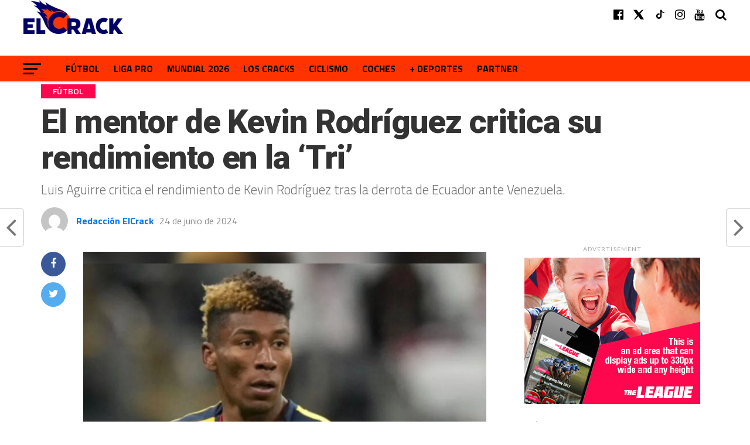

--- FILE ---
content_type: text/html; charset=UTF-8
request_url: https://elcrackdeportes.com/2024/06/kevin-rodriguez-rendimiento-copa-america/
body_size: 25292
content:
<!DOCTYPE html>
<html lang="es">
<head>
<meta charset="UTF-8" >
<meta name="viewport" id="viewport" content="width=device-width, initial-scale=1.0, maximum-scale=1.0, minimum-scale=1.0, user-scalable=no" />


<link rel="pingback" href="https://elcrackdeportes.com/xmlrpc.php" />

<meta name='robots' content='index, follow, max-image-preview:large, max-snippet:-1, max-video-preview:-1' />

	<!-- This site is optimized with the Yoast SEO plugin v26.6 - https://yoast.com/wordpress/plugins/seo/ -->
	<title>El mentor de Kevin Rodríguez critica su rendimiento en la &#039;Tri&#039; - El Crack</title>
	<meta name="description" content="Luis Aguirre expresó su decepción tras la derrota de Ecuador ante Venezuela, destacando negativamente el rendimiento de Kevin Rodríguez." />
	<link rel="canonical" href="https://elcrackdeportes.com/2024/06/kevin-rodriguez-rendimiento-copa-america/" />
	<meta property="og:locale" content="es_ES" />
	<meta property="og:type" content="article" />
	<meta property="og:title" content="El mentor de Kevin Rodríguez critica su rendimiento en la &#039;Tri&#039; - El Crack" />
	<meta property="og:description" content="Luis Aguirre expresó su decepción tras la derrota de Ecuador ante Venezuela, destacando negativamente el rendimiento de Kevin Rodríguez." />
	<meta property="og:url" content="https://elcrackdeportes.com/2024/06/kevin-rodriguez-rendimiento-copa-america/" />
	<meta property="og:site_name" content="El Crack" />
	<meta property="article:published_time" content="2024-06-24T14:47:59+00:00" />
	<meta property="og:image" content="https://elcrackdeportes.com/wp-content/uploads/2024/06/WhatsApp-Image-2024-06-24-at-09.44.48-e1719240358328.jpeg" />
	<meta property="og:image:width" content="1200" />
	<meta property="og:image:height" content="901" />
	<meta property="og:image:type" content="image/jpeg" />
	<meta name="author" content="Redacción ElCrack" />
	<meta name="twitter:card" content="summary_large_image" />
	<meta name="twitter:creator" content="@ElCrackEcuador" />
	<meta name="twitter:site" content="@ElCrackEcuador" />
	<meta name="twitter:label1" content="Escrito por" />
	<meta name="twitter:data1" content="Redacción ElCrack" />
	<meta name="twitter:label2" content="Tiempo de lectura" />
	<meta name="twitter:data2" content="2 minutos" />
	<script type="application/ld+json" class="yoast-schema-graph">{"@context":"https://schema.org","@graph":[{"@type":"WebPage","@id":"https://elcrackdeportes.com/2024/06/kevin-rodriguez-rendimiento-copa-america/","url":"https://elcrackdeportes.com/2024/06/kevin-rodriguez-rendimiento-copa-america/","name":"El mentor de Kevin Rodríguez critica su rendimiento en la 'Tri' - El Crack","isPartOf":{"@id":"https://elcrackdeportes.com/#website"},"primaryImageOfPage":{"@id":"https://elcrackdeportes.com/2024/06/kevin-rodriguez-rendimiento-copa-america/#primaryimage"},"image":{"@id":"https://elcrackdeportes.com/2024/06/kevin-rodriguez-rendimiento-copa-america/#primaryimage"},"thumbnailUrl":"https://elcrackdeportes.com/wp-content/uploads/2024/06/WhatsApp-Image-2024-06-24-at-09.44.48-e1719240358328.jpeg","datePublished":"2024-06-24T14:47:59+00:00","author":{"@id":"https://elcrackdeportes.com/#/schema/person/995a980a1188a1a0402aeeae7a9ac7d8"},"description":"Luis Aguirre expresó su decepción tras la derrota de Ecuador ante Venezuela, destacando negativamente el rendimiento de Kevin Rodríguez.","breadcrumb":{"@id":"https://elcrackdeportes.com/2024/06/kevin-rodriguez-rendimiento-copa-america/#breadcrumb"},"inLanguage":"es","potentialAction":[{"@type":"ReadAction","target":["https://elcrackdeportes.com/2024/06/kevin-rodriguez-rendimiento-copa-america/"]}]},{"@type":"ImageObject","inLanguage":"es","@id":"https://elcrackdeportes.com/2024/06/kevin-rodriguez-rendimiento-copa-america/#primaryimage","url":"https://elcrackdeportes.com/wp-content/uploads/2024/06/WhatsApp-Image-2024-06-24-at-09.44.48-e1719240358328.jpeg","contentUrl":"https://elcrackdeportes.com/wp-content/uploads/2024/06/WhatsApp-Image-2024-06-24-at-09.44.48-e1719240358328.jpeg","width":1200,"height":901},{"@type":"BreadcrumbList","@id":"https://elcrackdeportes.com/2024/06/kevin-rodriguez-rendimiento-copa-america/#breadcrumb","itemListElement":[{"@type":"ListItem","position":1,"name":"Home","item":"https://elcrackdeportes.com/"},{"@type":"ListItem","position":2,"name":"El mentor de Kevin Rodríguez critica su rendimiento en la &#8216;Tri&#8217;"}]},{"@type":"WebSite","@id":"https://elcrackdeportes.com/#website","url":"https://elcrackdeportes.com/","name":"El Crack","description":"","potentialAction":[{"@type":"SearchAction","target":{"@type":"EntryPoint","urlTemplate":"https://elcrackdeportes.com/?s={search_term_string}"},"query-input":{"@type":"PropertyValueSpecification","valueRequired":true,"valueName":"search_term_string"}}],"inLanguage":"es"},{"@type":"Person","@id":"https://elcrackdeportes.com/#/schema/person/995a980a1188a1a0402aeeae7a9ac7d8","name":"Redacción ElCrack","image":{"@type":"ImageObject","inLanguage":"es","@id":"https://elcrackdeportes.com/#/schema/person/image/","url":"https://secure.gravatar.com/avatar/d68b136e956cb2c839632b9025c3df5f0812f547e1ff3ca13ce11a5b13bf209c?s=96&d=mm&r=g","contentUrl":"https://secure.gravatar.com/avatar/d68b136e956cb2c839632b9025c3df5f0812f547e1ff3ca13ce11a5b13bf209c?s=96&d=mm&r=g","caption":"Redacción ElCrack"}}]}</script>
	<!-- / Yoast SEO plugin. -->


<link rel='dns-prefetch' href='//fonts.googleapis.com' />
<link rel="alternate" type="application/rss+xml" title="El Crack &raquo; Feed" href="https://elcrackdeportes.com/feed/" />
<link rel="alternate" type="application/rss+xml" title="El Crack &raquo; Feed de los comentarios" href="https://elcrackdeportes.com/comments/feed/" />
<link rel="alternate" type="application/rss+xml" title="El Crack &raquo; Comentario El mentor de Kevin Rodríguez critica su rendimiento en la &#8216;Tri&#8217; del feed" href="https://elcrackdeportes.com/2024/06/kevin-rodriguez-rendimiento-copa-america/feed/" />
<link rel="alternate" title="oEmbed (JSON)" type="application/json+oembed" href="https://elcrackdeportes.com/wp-json/oembed/1.0/embed?url=https%3A%2F%2Felcrackdeportes.com%2F2024%2F06%2Fkevin-rodriguez-rendimiento-copa-america%2F" />
<link rel="alternate" title="oEmbed (XML)" type="text/xml+oembed" href="https://elcrackdeportes.com/wp-json/oembed/1.0/embed?url=https%3A%2F%2Felcrackdeportes.com%2F2024%2F06%2Fkevin-rodriguez-rendimiento-copa-america%2F&#038;format=xml" />
<style id='wp-img-auto-sizes-contain-inline-css' type='text/css'>
img:is([sizes=auto i],[sizes^="auto," i]){contain-intrinsic-size:3000px 1500px}
/*# sourceURL=wp-img-auto-sizes-contain-inline-css */
</style>
<style id='wp-emoji-styles-inline-css' type='text/css'>

	img.wp-smiley, img.emoji {
		display: inline !important;
		border: none !important;
		box-shadow: none !important;
		height: 1em !important;
		width: 1em !important;
		margin: 0 0.07em !important;
		vertical-align: -0.1em !important;
		background: none !important;
		padding: 0 !important;
	}
/*# sourceURL=wp-emoji-styles-inline-css */
</style>
<style id='wp-block-library-inline-css' type='text/css'>
:root{--wp-block-synced-color:#7a00df;--wp-block-synced-color--rgb:122,0,223;--wp-bound-block-color:var(--wp-block-synced-color);--wp-editor-canvas-background:#ddd;--wp-admin-theme-color:#007cba;--wp-admin-theme-color--rgb:0,124,186;--wp-admin-theme-color-darker-10:#006ba1;--wp-admin-theme-color-darker-10--rgb:0,107,160.5;--wp-admin-theme-color-darker-20:#005a87;--wp-admin-theme-color-darker-20--rgb:0,90,135;--wp-admin-border-width-focus:2px}@media (min-resolution:192dpi){:root{--wp-admin-border-width-focus:1.5px}}.wp-element-button{cursor:pointer}:root .has-very-light-gray-background-color{background-color:#eee}:root .has-very-dark-gray-background-color{background-color:#313131}:root .has-very-light-gray-color{color:#eee}:root .has-very-dark-gray-color{color:#313131}:root .has-vivid-green-cyan-to-vivid-cyan-blue-gradient-background{background:linear-gradient(135deg,#00d084,#0693e3)}:root .has-purple-crush-gradient-background{background:linear-gradient(135deg,#34e2e4,#4721fb 50%,#ab1dfe)}:root .has-hazy-dawn-gradient-background{background:linear-gradient(135deg,#faaca8,#dad0ec)}:root .has-subdued-olive-gradient-background{background:linear-gradient(135deg,#fafae1,#67a671)}:root .has-atomic-cream-gradient-background{background:linear-gradient(135deg,#fdd79a,#004a59)}:root .has-nightshade-gradient-background{background:linear-gradient(135deg,#330968,#31cdcf)}:root .has-midnight-gradient-background{background:linear-gradient(135deg,#020381,#2874fc)}:root{--wp--preset--font-size--normal:16px;--wp--preset--font-size--huge:42px}.has-regular-font-size{font-size:1em}.has-larger-font-size{font-size:2.625em}.has-normal-font-size{font-size:var(--wp--preset--font-size--normal)}.has-huge-font-size{font-size:var(--wp--preset--font-size--huge)}.has-text-align-center{text-align:center}.has-text-align-left{text-align:left}.has-text-align-right{text-align:right}.has-fit-text{white-space:nowrap!important}#end-resizable-editor-section{display:none}.aligncenter{clear:both}.items-justified-left{justify-content:flex-start}.items-justified-center{justify-content:center}.items-justified-right{justify-content:flex-end}.items-justified-space-between{justify-content:space-between}.screen-reader-text{border:0;clip-path:inset(50%);height:1px;margin:-1px;overflow:hidden;padding:0;position:absolute;width:1px;word-wrap:normal!important}.screen-reader-text:focus{background-color:#ddd;clip-path:none;color:#444;display:block;font-size:1em;height:auto;left:5px;line-height:normal;padding:15px 23px 14px;text-decoration:none;top:5px;width:auto;z-index:100000}html :where(.has-border-color){border-style:solid}html :where([style*=border-top-color]){border-top-style:solid}html :where([style*=border-right-color]){border-right-style:solid}html :where([style*=border-bottom-color]){border-bottom-style:solid}html :where([style*=border-left-color]){border-left-style:solid}html :where([style*=border-width]){border-style:solid}html :where([style*=border-top-width]){border-top-style:solid}html :where([style*=border-right-width]){border-right-style:solid}html :where([style*=border-bottom-width]){border-bottom-style:solid}html :where([style*=border-left-width]){border-left-style:solid}html :where(img[class*=wp-image-]){height:auto;max-width:100%}:where(figure){margin:0 0 1em}html :where(.is-position-sticky){--wp-admin--admin-bar--position-offset:var(--wp-admin--admin-bar--height,0px)}@media screen and (max-width:600px){html :where(.is-position-sticky){--wp-admin--admin-bar--position-offset:0px}}

/*# sourceURL=wp-block-library-inline-css */
</style><style id='global-styles-inline-css' type='text/css'>
:root{--wp--preset--aspect-ratio--square: 1;--wp--preset--aspect-ratio--4-3: 4/3;--wp--preset--aspect-ratio--3-4: 3/4;--wp--preset--aspect-ratio--3-2: 3/2;--wp--preset--aspect-ratio--2-3: 2/3;--wp--preset--aspect-ratio--16-9: 16/9;--wp--preset--aspect-ratio--9-16: 9/16;--wp--preset--color--black: #000000;--wp--preset--color--cyan-bluish-gray: #abb8c3;--wp--preset--color--white: #ffffff;--wp--preset--color--pale-pink: #f78da7;--wp--preset--color--vivid-red: #cf2e2e;--wp--preset--color--luminous-vivid-orange: #ff6900;--wp--preset--color--luminous-vivid-amber: #fcb900;--wp--preset--color--light-green-cyan: #7bdcb5;--wp--preset--color--vivid-green-cyan: #00d084;--wp--preset--color--pale-cyan-blue: #8ed1fc;--wp--preset--color--vivid-cyan-blue: #0693e3;--wp--preset--color--vivid-purple: #9b51e0;--wp--preset--gradient--vivid-cyan-blue-to-vivid-purple: linear-gradient(135deg,rgb(6,147,227) 0%,rgb(155,81,224) 100%);--wp--preset--gradient--light-green-cyan-to-vivid-green-cyan: linear-gradient(135deg,rgb(122,220,180) 0%,rgb(0,208,130) 100%);--wp--preset--gradient--luminous-vivid-amber-to-luminous-vivid-orange: linear-gradient(135deg,rgb(252,185,0) 0%,rgb(255,105,0) 100%);--wp--preset--gradient--luminous-vivid-orange-to-vivid-red: linear-gradient(135deg,rgb(255,105,0) 0%,rgb(207,46,46) 100%);--wp--preset--gradient--very-light-gray-to-cyan-bluish-gray: linear-gradient(135deg,rgb(238,238,238) 0%,rgb(169,184,195) 100%);--wp--preset--gradient--cool-to-warm-spectrum: linear-gradient(135deg,rgb(74,234,220) 0%,rgb(151,120,209) 20%,rgb(207,42,186) 40%,rgb(238,44,130) 60%,rgb(251,105,98) 80%,rgb(254,248,76) 100%);--wp--preset--gradient--blush-light-purple: linear-gradient(135deg,rgb(255,206,236) 0%,rgb(152,150,240) 100%);--wp--preset--gradient--blush-bordeaux: linear-gradient(135deg,rgb(254,205,165) 0%,rgb(254,45,45) 50%,rgb(107,0,62) 100%);--wp--preset--gradient--luminous-dusk: linear-gradient(135deg,rgb(255,203,112) 0%,rgb(199,81,192) 50%,rgb(65,88,208) 100%);--wp--preset--gradient--pale-ocean: linear-gradient(135deg,rgb(255,245,203) 0%,rgb(182,227,212) 50%,rgb(51,167,181) 100%);--wp--preset--gradient--electric-grass: linear-gradient(135deg,rgb(202,248,128) 0%,rgb(113,206,126) 100%);--wp--preset--gradient--midnight: linear-gradient(135deg,rgb(2,3,129) 0%,rgb(40,116,252) 100%);--wp--preset--font-size--small: 13px;--wp--preset--font-size--medium: 20px;--wp--preset--font-size--large: 36px;--wp--preset--font-size--x-large: 42px;--wp--preset--spacing--20: 0.44rem;--wp--preset--spacing--30: 0.67rem;--wp--preset--spacing--40: 1rem;--wp--preset--spacing--50: 1.5rem;--wp--preset--spacing--60: 2.25rem;--wp--preset--spacing--70: 3.38rem;--wp--preset--spacing--80: 5.06rem;--wp--preset--shadow--natural: 6px 6px 9px rgba(0, 0, 0, 0.2);--wp--preset--shadow--deep: 12px 12px 50px rgba(0, 0, 0, 0.4);--wp--preset--shadow--sharp: 6px 6px 0px rgba(0, 0, 0, 0.2);--wp--preset--shadow--outlined: 6px 6px 0px -3px rgb(255, 255, 255), 6px 6px rgb(0, 0, 0);--wp--preset--shadow--crisp: 6px 6px 0px rgb(0, 0, 0);}:where(.is-layout-flex){gap: 0.5em;}:where(.is-layout-grid){gap: 0.5em;}body .is-layout-flex{display: flex;}.is-layout-flex{flex-wrap: wrap;align-items: center;}.is-layout-flex > :is(*, div){margin: 0;}body .is-layout-grid{display: grid;}.is-layout-grid > :is(*, div){margin: 0;}:where(.wp-block-columns.is-layout-flex){gap: 2em;}:where(.wp-block-columns.is-layout-grid){gap: 2em;}:where(.wp-block-post-template.is-layout-flex){gap: 1.25em;}:where(.wp-block-post-template.is-layout-grid){gap: 1.25em;}.has-black-color{color: var(--wp--preset--color--black) !important;}.has-cyan-bluish-gray-color{color: var(--wp--preset--color--cyan-bluish-gray) !important;}.has-white-color{color: var(--wp--preset--color--white) !important;}.has-pale-pink-color{color: var(--wp--preset--color--pale-pink) !important;}.has-vivid-red-color{color: var(--wp--preset--color--vivid-red) !important;}.has-luminous-vivid-orange-color{color: var(--wp--preset--color--luminous-vivid-orange) !important;}.has-luminous-vivid-amber-color{color: var(--wp--preset--color--luminous-vivid-amber) !important;}.has-light-green-cyan-color{color: var(--wp--preset--color--light-green-cyan) !important;}.has-vivid-green-cyan-color{color: var(--wp--preset--color--vivid-green-cyan) !important;}.has-pale-cyan-blue-color{color: var(--wp--preset--color--pale-cyan-blue) !important;}.has-vivid-cyan-blue-color{color: var(--wp--preset--color--vivid-cyan-blue) !important;}.has-vivid-purple-color{color: var(--wp--preset--color--vivid-purple) !important;}.has-black-background-color{background-color: var(--wp--preset--color--black) !important;}.has-cyan-bluish-gray-background-color{background-color: var(--wp--preset--color--cyan-bluish-gray) !important;}.has-white-background-color{background-color: var(--wp--preset--color--white) !important;}.has-pale-pink-background-color{background-color: var(--wp--preset--color--pale-pink) !important;}.has-vivid-red-background-color{background-color: var(--wp--preset--color--vivid-red) !important;}.has-luminous-vivid-orange-background-color{background-color: var(--wp--preset--color--luminous-vivid-orange) !important;}.has-luminous-vivid-amber-background-color{background-color: var(--wp--preset--color--luminous-vivid-amber) !important;}.has-light-green-cyan-background-color{background-color: var(--wp--preset--color--light-green-cyan) !important;}.has-vivid-green-cyan-background-color{background-color: var(--wp--preset--color--vivid-green-cyan) !important;}.has-pale-cyan-blue-background-color{background-color: var(--wp--preset--color--pale-cyan-blue) !important;}.has-vivid-cyan-blue-background-color{background-color: var(--wp--preset--color--vivid-cyan-blue) !important;}.has-vivid-purple-background-color{background-color: var(--wp--preset--color--vivid-purple) !important;}.has-black-border-color{border-color: var(--wp--preset--color--black) !important;}.has-cyan-bluish-gray-border-color{border-color: var(--wp--preset--color--cyan-bluish-gray) !important;}.has-white-border-color{border-color: var(--wp--preset--color--white) !important;}.has-pale-pink-border-color{border-color: var(--wp--preset--color--pale-pink) !important;}.has-vivid-red-border-color{border-color: var(--wp--preset--color--vivid-red) !important;}.has-luminous-vivid-orange-border-color{border-color: var(--wp--preset--color--luminous-vivid-orange) !important;}.has-luminous-vivid-amber-border-color{border-color: var(--wp--preset--color--luminous-vivid-amber) !important;}.has-light-green-cyan-border-color{border-color: var(--wp--preset--color--light-green-cyan) !important;}.has-vivid-green-cyan-border-color{border-color: var(--wp--preset--color--vivid-green-cyan) !important;}.has-pale-cyan-blue-border-color{border-color: var(--wp--preset--color--pale-cyan-blue) !important;}.has-vivid-cyan-blue-border-color{border-color: var(--wp--preset--color--vivid-cyan-blue) !important;}.has-vivid-purple-border-color{border-color: var(--wp--preset--color--vivid-purple) !important;}.has-vivid-cyan-blue-to-vivid-purple-gradient-background{background: var(--wp--preset--gradient--vivid-cyan-blue-to-vivid-purple) !important;}.has-light-green-cyan-to-vivid-green-cyan-gradient-background{background: var(--wp--preset--gradient--light-green-cyan-to-vivid-green-cyan) !important;}.has-luminous-vivid-amber-to-luminous-vivid-orange-gradient-background{background: var(--wp--preset--gradient--luminous-vivid-amber-to-luminous-vivid-orange) !important;}.has-luminous-vivid-orange-to-vivid-red-gradient-background{background: var(--wp--preset--gradient--luminous-vivid-orange-to-vivid-red) !important;}.has-very-light-gray-to-cyan-bluish-gray-gradient-background{background: var(--wp--preset--gradient--very-light-gray-to-cyan-bluish-gray) !important;}.has-cool-to-warm-spectrum-gradient-background{background: var(--wp--preset--gradient--cool-to-warm-spectrum) !important;}.has-blush-light-purple-gradient-background{background: var(--wp--preset--gradient--blush-light-purple) !important;}.has-blush-bordeaux-gradient-background{background: var(--wp--preset--gradient--blush-bordeaux) !important;}.has-luminous-dusk-gradient-background{background: var(--wp--preset--gradient--luminous-dusk) !important;}.has-pale-ocean-gradient-background{background: var(--wp--preset--gradient--pale-ocean) !important;}.has-electric-grass-gradient-background{background: var(--wp--preset--gradient--electric-grass) !important;}.has-midnight-gradient-background{background: var(--wp--preset--gradient--midnight) !important;}.has-small-font-size{font-size: var(--wp--preset--font-size--small) !important;}.has-medium-font-size{font-size: var(--wp--preset--font-size--medium) !important;}.has-large-font-size{font-size: var(--wp--preset--font-size--large) !important;}.has-x-large-font-size{font-size: var(--wp--preset--font-size--x-large) !important;}
/*# sourceURL=global-styles-inline-css */
</style>

<style id='classic-theme-styles-inline-css' type='text/css'>
/*! This file is auto-generated */
.wp-block-button__link{color:#fff;background-color:#32373c;border-radius:9999px;box-shadow:none;text-decoration:none;padding:calc(.667em + 2px) calc(1.333em + 2px);font-size:1.125em}.wp-block-file__button{background:#32373c;color:#fff;text-decoration:none}
/*# sourceURL=/wp-includes/css/classic-themes.min.css */
</style>
<link rel='stylesheet' id='mvp-custom-style-css' href='https://elcrackdeportes.com/wp-content/themes/the-league/style.css?ver=6.9' type='text/css' media='all' />
<style id='mvp-custom-style-inline-css' type='text/css'>


#mvp-wallpaper {
	background: url() no-repeat 50% 0;
	}

a,
a:visited,
.post-info-name a,
ul.mvp-author-info-list li.mvp-author-info-name span a,
.woocommerce .woocommerce-breadcrumb a {
	color: #0077ee;
	}

#mvp-comments-button a,
#mvp-comments-button span.mvp-comment-but-text,
a.mvp-inf-more-but,
.sp-template a,
.sp-data-table a {
	color: #0077ee !important;
	}

#mvp-comments-button a:hover,
#mvp-comments-button span.mvp-comment-but-text:hover,
a.mvp-inf-more-but:hover {
	border: 1px solid #0077ee;
	color: #0077ee !important;
	}

a:hover,
.mvp-feat4-sub-text h2 a:hover,
span.mvp-widget-head-link a,
.mvp-widget-list-text1 h2 a:hover,
.mvp-blog-story-text h2 a:hover,
.mvp-side-tab-text h2 a:hover,
.mvp-more-post-text h2 a:hover,
span.mvp-blog-story-author a,
.woocommerce .woocommerce-breadcrumb a:hover,
#mvp-side-wrap a:hover,
.mvp-post-info-top h3 a:hover,
#mvp-side-wrap .mvp-widget-feat-text h3 a:hover,
.mvp-widget-author-text h3 a:hover,
#mvp-side-wrap .mvp-widget-author-text h3 a:hover,
.mvp-feat5-text h2 a:hover {
	color: #fe074e !important;
	}

#mvp-main-nav-wrap,
#mvp-fly-wrap,
ul.mvp-fly-soc-list li a:hover {
	background: #fff;
	}

ul.mvp-fly-soc-list li a {
	color: #fff !important;
	}

#mvp-nav-menu ul li a,
span.mvp-nav-soc-head,
span.mvp-nav-search-but,
span.mvp-nav-soc-but,
nav.mvp-fly-nav-menu ul li.menu-item-has-children:after,
nav.mvp-fly-nav-menu ul li.menu-item-has-children.tog-minus:after,
nav.mvp-fly-nav-menu ul li a,
span.mvp-fly-soc-head {
	color: #000;
	}

ul.mvp-fly-soc-list li a:hover {
	color: #000 !important;
	}

.mvp-fly-but-wrap span,
ul.mvp-fly-soc-list li a {
	background: #000;
	}

ul.mvp-fly-soc-list li a:hover {
	border: 2px solid #000;
	}

#mvp-nav-menu ul li.menu-item-has-children ul.sub-menu li a:after,
#mvp-nav-menu ul li.menu-item-has-children ul.sub-menu li ul.sub-menu li a:after,
#mvp-nav-menu ul li.menu-item-has-children ul.sub-menu li ul.sub-menu li ul.sub-menu li a:after,
#mvp-nav-menu ul li.menu-item-has-children ul.mvp-mega-list li a:after,
#mvp-nav-menu ul li.menu-item-has-children a:after {
	border-color: #000 transparent transparent transparent;
	}

#mvp-nav-menu ul li:hover a,
span.mvp-nav-search-but:hover,
span.mvp-nav-soc-but:hover,
#mvp-nav-menu ul li ul.mvp-mega-list li a:hover,
nav.mvp-fly-nav-menu ul li a:hover {
	color: #fe074e !important;
	}

#mvp-nav-menu ul li:hover a {
	border-bottom: 1px solid #fe074e;
	}

.mvp-fly-but-wrap:hover span {
	background: #fe074e;
	}

#mvp-nav-menu ul li.menu-item-has-children:hover a:after {
	border-color: #fe074e transparent transparent transparent !important;
	}

ul.mvp-score-list li:hover {
	border: 1px solid #fe074e;
	}

.es-nav span:hover a,
ul.mvp-side-tab-list li span.mvp-side-tab-head i {
	color: #fe074e;
	}

span.mvp-feat1-cat,
.mvp-vid-box-wrap,
span.mvp-post-cat,
.mvp-prev-next-text a,
.mvp-prev-next-text a:visited,
.mvp-prev-next-text a:hover,
.mvp-mob-soc-share-but,
.mvp-scores-status,
.sportspress h1.mvp-post-title .sp-player-number {
	background: #fe074e;
	}

.sp-table-caption {
	background: #fe074e !important;
	}

.woocommerce .star-rating span:before,
.woocommerce-message:before,
.woocommerce-info:before,
.woocommerce-message:before {
	color: #fe074e;
	}

.woocommerce .widget_price_filter .ui-slider .ui-slider-range,
.woocommerce .widget_price_filter .ui-slider .ui-slider-handle,
.woocommerce span.onsale,
.woocommerce #respond input#submit.alt,
.woocommerce a.button.alt,
.woocommerce button.button.alt,
.woocommerce input.button.alt,
.woocommerce #respond input#submit.alt:hover,
.woocommerce a.button.alt:hover,
.woocommerce button.button.alt:hover,
.woocommerce input.button.alt:hover {
	background-color: #fe074e;
	}

span.mvp-sec-head,
.mvp-authors-name {
	border-bottom: 1px solid #fe074e;
	}

.woocommerce-error,
.woocommerce-info,
.woocommerce-message {
	border-top-color: #fe074e;
	}

#mvp-nav-menu ul li a,
nav.mvp-fly-nav-menu ul li a,
#mvp-foot-nav ul.menu li a,
#mvp-foot-menu ul.menu li a {
	font-family: 'Titillium Web', sans-serif;
	}

body,
.mvp-feat1-text p,
.mvp-feat4-main-text p,
.mvp-feat2-main-text p,
.mvp-feat3-main-text p,
.mvp-feat4-sub-text p,
.mvp-widget-list-text1 p,
.mvp-blog-story-text p,
.mvp-blog-story-info,
span.mvp-post-excerpt,
ul.mvp-author-info-list li.mvp-author-info-name p,
ul.mvp-author-info-list li.mvp-author-info-name span,
.mvp-post-date,
span.mvp-feat-caption,
span.mvp-feat-caption-wide,
#mvp-content-main p,
#mvp-author-box-text p,
.mvp-more-post-text p,
#mvp-404 p,
#mvp-foot-copy,
#searchform input,
span.mvp-author-page-desc,
#woo-content p,
.mvp-search-text p,
#comments .c p,
.mvp-widget-feat-text p,
.mvp-feat5-text p {
	font-family: 'Titillium Web', sans-serif;
	}

span.mvp-nav-soc-head,
.mvp-score-status p,
.mvp-score-teams p,
.mvp-scores-status p,
.mvp-scores-teams p,
ul.mvp-feat2-list li h3,
.mvp-feat4-sub-text h3,
.mvp-widget-head-wrap h4,
span.mvp-widget-head-link,
.mvp-widget-list-text1 h3,
.mvp-blog-story-text h3,
ul.mvp-side-tab-list li span.mvp-side-tab-head,
.mvp-side-tab-text h3,
span.mvp-post-cat,
.mvp-post-tags,
span.mvp-author-box-name,
#mvp-comments-button a,
#mvp-comments-button span.mvp-comment-but-text,
span.mvp-sec-head,
a.mvp-inf-more-but,
.pagination span, .pagination a,
.woocommerce ul.product_list_widget span.product-title,
.woocommerce ul.product_list_widget li a,
.woocommerce #reviews #comments ol.commentlist li .comment-text p.meta,
.woocommerce .related h2,
.woocommerce div.product .woocommerce-tabs .panel h2,
.woocommerce div.product .product_title,
#mvp-content-main h1,
#mvp-content-main h2,
#mvp-content-main h3,
#mvp-content-main h4,
#mvp-content-main h5,
#mvp-content-main h6,
#woo-content h1.page-title,
.woocommerce .woocommerce-breadcrumb,
.mvp-authors-name,
#respond #submit,
.comment-reply a,
#cancel-comment-reply-link,
span.mvp-feat1-cat,
span.mvp-post-info-date,
.mvp-widget-feat-text h3,
.mvp-widget-author-text h3 a,
.sp-table-caption {
	font-family: 'Titillium Web', sans-serif !important;
	}

.mvp-feat1-text h2,
.mvp-feat1-text h2.mvp-stand-title,
.mvp-feat4-main-text h2,
.mvp-feat4-main-text h2.mvp-stand-title,
.mvp-feat1-sub-text h2,
.mvp-feat2-main-text h2,
.mvp-feat2-sub-text h2,
ul.mvp-feat2-list li h2,
.mvp-feat3-main-text h2,
.mvp-feat3-sub-text h2,
.mvp-feat4-sub-text h2 a,
.mvp-widget-list-text1 h2 a,
.mvp-blog-story-text h2 a,
.mvp-side-tab-text h2 a,
#mvp-content-main blockquote p,
.mvp-more-post-text h2 a,
h2.mvp-authors-latest a,
.mvp-widget-feat-text h2 a,
.mvp-widget-author-text h2 a,
.mvp-feat5-text h2 a,
.mvp-scores-title h2 a {
	font-family: 'Roboto Condensed', sans-serif;
	}

h1.mvp-post-title,
.mvp-cat-head h1,
#mvp-404 h1,
h1.mvp-author-top-head,
#woo-content h1.page-title,
.woocommerce div.product .product_title,
.woocommerce ul.products li.product h3 {
	font-family: 'Roboto', sans-serif;
	}

	

	.mvp-nav-links {
		display: none;
		}
		

	.single #mvp-foot-wrap {
		padding-bottom: 70px;
		}
		

 	#mvp-bot-nav-wrap{
    background-color: #FF3300;
    margin-top: 20px;
}
#mvp-top-nav-cont{
border: none;

}

#mvp-top-nav-wrap{
height: 75px;
}


		
/*# sourceURL=mvp-custom-style-inline-css */
</style>
<link rel='stylesheet' id='mvp-reset-css' href='https://elcrackdeportes.com/wp-content/themes/the-league/css/reset.css?ver=6.9' type='text/css' media='all' />
<link rel='stylesheet' id='fontawesome-css' href='https://elcrackdeportes.com/wp-content/themes/the-league/font-awesome/css/font-awesome.css?ver=6.9' type='text/css' media='all' />
<link rel='stylesheet' id='mvp-fonts-css' href='//fonts.googleapis.com/css?family=Advent+Pro%3A700%7CRoboto%3A300%2C400%2C500%2C700%2C900%7COswald%3A300%2C400%2C700%7CLato%3A300%2C400%2C700%7CWork+Sans%3A200%2C300%2C400%2C500%2C600%2C700%2C800%2C900%7COpen+Sans%3A400%2C700%2C800%7CRoboto+Condensed%3A100%2C200%2C300%2C400%2C500%2C600%2C700%2C800%2C900%7CRoboto%3A100%2C200%2C300%2C400%2C500%2C600%2C700%2C800%2C900%7CTitillium+Web%3A100%2C200%2C300%2C400%2C500%2C600%2C700%2C800%2C900%7CTitillium+Web%3A100%2C200%2C300%2C400%2C500%2C600%2C700%2C800%2C900%7CTitillium+Web%3A100%2C200%2C300%2C400%2C500%2C600%2C700%2C800%2C900&#038;subset=latin,latin-ext,cyrillic,cyrillic-ext,greek-ext,greek,vietnamese' type='text/css' media='all' />
<link rel='stylesheet' id='mvp-media-queries-css' href='https://elcrackdeportes.com/wp-content/themes/the-league/css/media-queries.css?ver=6.9' type='text/css' media='all' />
<script type="text/javascript" src="https://elcrackdeportes.com/wp-includes/js/jquery/jquery.min.js?ver=3.7.1" id="jquery-core-js"></script>
<script type="text/javascript" src="https://elcrackdeportes.com/wp-includes/js/jquery/jquery-migrate.min.js?ver=3.4.1" id="jquery-migrate-js"></script>
<link rel="https://api.w.org/" href="https://elcrackdeportes.com/wp-json/" /><link rel="alternate" title="JSON" type="application/json" href="https://elcrackdeportes.com/wp-json/wp/v2/posts/1811" /><link rel="EditURI" type="application/rsd+xml" title="RSD" href="https://elcrackdeportes.com/xmlrpc.php?rsd" />
<meta name="generator" content="WordPress 6.9" />
<link rel='shortlink' href='https://elcrackdeportes.com/?p=1811' />

		<!-- GA Google Analytics @ https://m0n.co/ga -->
		<script async src="https://www.googletagmanager.com/gtag/js?id=G-6B4TMXBSZX"></script>
		<script>
			window.dataLayer = window.dataLayer || [];
			function gtag(){dataLayer.push(arguments);}
			gtag('js', new Date());
			gtag('config', 'G-6B4TMXBSZX');
		</script>

	<link rel="icon" href="https://elcrackdeportes.com/wp-content/uploads/2026/01/ADwZ6rj0_400x400-80x80.jpg" sizes="32x32" />
<link rel="icon" href="https://elcrackdeportes.com/wp-content/uploads/2026/01/ADwZ6rj0_400x400-300x300.jpg" sizes="192x192" />
<link rel="apple-touch-icon" href="https://elcrackdeportes.com/wp-content/uploads/2026/01/ADwZ6rj0_400x400-300x300.jpg" />
<meta name="msapplication-TileImage" content="https://elcrackdeportes.com/wp-content/uploads/2026/01/ADwZ6rj0_400x400-300x300.jpg" />
		<style type="text/css" id="wp-custom-css">
			.mvp-svg-ico svg{
  width: 1em;
  height: 1em;
  display: inline-block;
  vertical-align: -0.125em;
  fill: currentColor;
}
		</style>
		</head>

<body class="wp-singular post-template-default single single-post postid-1811 single-format-standard wp-embed-responsive wp-theme-the-league">
	<div id="mvp-fly-wrap">
	<div id="mvp-fly-menu-top" class="left relative">
		<div class="mvp-fly-top-out left relative">
			<div class="mvp-fly-top-in">
				<div id="mvp-fly-logo" class="left relative">
											<a href="https://elcrackdeportes.com/"><img src="https://elcrackdeportes.com/wp-content/uploads/2025/12/cropped-Logotipo-EL-CRACK21.png" alt="El Crack" data-rjs="2" /></a>
									</div><!--mvp-fly-logo-->
			</div><!--mvp-fly-top-in-->
			<div class="mvp-fly-but-wrap mvp-fly-but-menu mvp-fly-but-click">
				<span></span>
				<span></span>
				<span></span>
				<span></span>
			</div><!--mvp-fly-but-wrap-->
		</div><!--mvp-fly-top-out-->
	</div><!--mvp-fly-menu-top-->
	<div id="mvp-fly-menu-wrap">
		<nav class="mvp-fly-nav-menu left relative">
			<div class="menu-footer-menu-container"><ul id="menu-footer-menu" class="menu"><li id="menu-item-13772" class="menu-item menu-item-type-taxonomy menu-item-object-category current-post-ancestor current-menu-parent current-post-parent menu-item-13772"><a href="https://elcrackdeportes.com/category/futbol/">Fútbol</a></li>
<li id="menu-item-13777" class="menu-item menu-item-type-taxonomy menu-item-object-category menu-item-13777"><a href="https://elcrackdeportes.com/category/liga-pro/">Liga Pro</a></li>
<li id="menu-item-13783" class="menu-item menu-item-type-taxonomy menu-item-object-category menu-item-13783"><a href="https://elcrackdeportes.com/category/mundial-2026/">Mundial 2026</a></li>
<li id="menu-item-13773" class="menu-item menu-item-type-taxonomy menu-item-object-category menu-item-13773"><a href="https://elcrackdeportes.com/category/los-cracks/">Los Cracks</a></li>
<li id="menu-item-13774" class="menu-item menu-item-type-taxonomy menu-item-object-category menu-item-13774"><a href="https://elcrackdeportes.com/category/ciclismo/">Ciclismo</a></li>
<li id="menu-item-13776" class="menu-item menu-item-type-taxonomy menu-item-object-category menu-item-13776"><a href="https://elcrackdeportes.com/category/automovilismo/">Coches</a></li>
<li id="menu-item-13775" class="menu-item menu-item-type-taxonomy menu-item-object-category menu-item-13775"><a href="https://elcrackdeportes.com/category/mas-deportes/">+ Deportes</a></li>
<li id="menu-item-13784" class="menu-item menu-item-type-taxonomy menu-item-object-category menu-item-13784"><a href="https://elcrackdeportes.com/category/partner/">Partner</a></li>
</ul></div>		</nav>
	</div><!--mvp-fly-menu-wrap-->
	<div id="mvp-fly-soc-wrap">
		<span class="mvp-fly-soc-head">Nuestras Redes</span>
		<ul class="mvp-fly-soc-list left relative">
							<li><a href="https://www.facebook.com/profile.php?id=61559190356585" target="_blank" class="fa fa-facebook-official fa-2"></a></li>
										<li><a href="https://x.com/ElCrackEcuador" target="_blank" class="fa fa-twitter fa-2"></a></li>
													<li><a href="https://www.instagram.com/elcrackecuador/" target="_blank" class="fa fa-instagram fa-2"></a></li>
													<li><a href="https://www.youtube.com/channel/UCzjiBajG-mSD2S_zQwMpvZg" target="_blank" class="fa fa-youtube-play fa-2"></a></li>
											</ul>
	</div><!--mvp-fly-soc-wrap-->
</div><!--mvp-fly-wrap-->				<div id="mvp-site" class="left relative">
		<div id="mvp-search-wrap">
			<div id="mvp-search-box">
				<form method="get" id="searchform" action="https://elcrackdeportes.com/">
	<input type="text" name="s" id="s" value="Search" onfocus='if (this.value == "Search") { this.value = ""; }' onblur='if (this.value == "") { this.value = "Search"; }' />
	<input type="hidden" id="searchsubmit" value="Search" />
</form>			</div><!--mvp-search-box-->
			<div class="mvp-search-but-wrap mvp-search-click">
				<span></span>
				<span></span>
			</div><!--mvp-search-but-wrap-->
		</div><!--mvp-search-wrap-->
		<header id="mvp-top-head-wrap">
						<nav id="mvp-main-nav-wrap">
				<div id="mvp-top-nav-wrap" class="left relative">
					<div class="mvp-main-box-cont">
						<div id="mvp-top-nav-cont" class="left relative">
							<div class="mvp-top-nav-right-out relative">
								<div class="mvp-top-nav-right-in">
									<div id="mvp-top-nav-left" class="left relative">
										<div class="mvp-top-nav-left-out relative">
											<div class="mvp-top-nav-menu-but left relative">
												<div class="mvp-fly-but-wrap mvp-fly-but-click left relative">
													<span></span>
													<span></span>
													<span></span>
													<span></span>
												</div><!--mvp-fly-but-wrap-->
											</div><!--mvp-top-nav-menu-but-->
											<div class="mvp-top-nav-left-in">
												<div id="mvp-top-nav-logo" class="left relative" itemscope itemtype="http://schema.org/Organization">
																											<a itemprop="url" href="https://elcrackdeportes.com/"><img itemprop="logo" src="https://elcrackdeportes.com/wp-content/uploads/2025/12/cropped-Logotipo-EL-CRACK21.png" alt="El Crack" data-rjs="2" /></a>
																																								<h2 class="mvp-logo-title">El Crack</h2>
																									</div><!--mvp-top-nav-logo-->
																							</div><!--mvp-top-nav-left-in-->
										</div><!--mvp-top-nav-left-out-->
									</div><!--mvp-top-nav-left-->
								</div><!--mvp-top-nav-right-in-->
							
							
							<div id="mvp-top-nav-right" class="right relative">
  
      <div id="mvp-top-nav-soc" class="left relative">

              <a href="https://www.youtube.com/channel/UCzjiBajG-mSD2S_zQwMpvZg" target="_blank" rel="noopener">
          <span class="mvp-nav-soc-but fa fa-youtube fa-2"></span>
        </a>
      
              <a href="https://www.instagram.com/elcrackecuador/" target="_blank" rel="noopener">
          <span class="mvp-nav-soc-but fa fa-instagram fa-2"></span>
        </a>
      
              <a href="https://www.tiktok.com/@elcrackecuador" target="_blank" rel="noopener" aria-label="TikTok">
          <span class="mvp-nav-soc-but mvp-svg-ico fa-2">
            <svg viewBox="0 0 24 24" aria-hidden="true" focusable="false">
              <path d="M21 8.5c-1.9 0-3.7-.6-5.2-1.7v8.1c0 3.1-2.5 5.6-5.6 5.6S4.6 18 4.6 14.9s2.5-5.6 5.6-5.6c.4 0 .8 0 1.2.1v3.1c-.4-.2-.8-.3-1.2-.3-1.4 0-2.6 1.2-2.6 2.6s1.2 2.6 2.6 2.6 2.6-1.2 2.6-2.6V2h3c.3 3 2.8 5.5 5.8 5.7v.8z"/>
            </svg>
          </span>
        </a>
      
              <!-- Logo nuevo de X usando la misma URL de mvp_twitter -->
        <a href="https://x.com/ElCrackEcuador" target="_blank" rel="noopener" aria-label="X">
          <span class="mvp-nav-soc-but mvp-svg-ico fa-2">
            <svg viewBox="0 0 24 24" aria-hidden="true" focusable="false">
              <path d="M18.9 2H22l-6.8 7.8L23 22h-6.6l-5.2-6.8L5 22H2l7.3-8.4L1 2h6.8l4.7 6.2L18.9 2z"/>
            </svg>
          </span>
        </a>
      
              <a href="https://www.facebook.com/profile.php?id=61559190356585" target="_blank" rel="noopener">
          <span class="mvp-nav-soc-but fa fa-facebook-official fa-2"></span>
        </a>
      
      <span class="mvp-nav-soc-head"></span>
    </div><!--mvp-top-nav-soc-->
  
  <span class="mvp-nav-search-but fa fa-search fa-2 mvp-search-click"></span>
</div><!--mvp-top-nav-right-->


							</div><!--mvp-top-nav-right-out-->
						</div><!--mvp-top-nav-cont-->
					</div><!--mvp-main-box-cont-->
				</div><!--mvp-top-nav-wrap-->
				<div id="mvp-bot-nav-wrap" class="left relative">
					<div class="mvp-main-box-cont">
						<div id="mvp-bot-nav-cont" class="left">
							<div class="mvp-bot-nav-out">
								<div class="mvp-fly-but-wrap mvp-fly-but-click left relative">
									<span></span>
									<span></span>
									<span></span>
									<span></span>
								</div><!--mvp-fly-but-wrap-->
								<div class="mvp-bot-nav-in">
									<div id="mvp-nav-menu" class="left">
										<div class="menu-footer-menu-container"><ul id="menu-footer-menu-1" class="menu"><li class="menu-item menu-item-type-taxonomy menu-item-object-category current-post-ancestor current-menu-parent current-post-parent menu-item-13772"><a href="https://elcrackdeportes.com/category/futbol/">Fútbol</a></li>
<li class="menu-item menu-item-type-taxonomy menu-item-object-category menu-item-13777"><a href="https://elcrackdeportes.com/category/liga-pro/">Liga Pro</a></li>
<li class="menu-item menu-item-type-taxonomy menu-item-object-category menu-item-13783"><a href="https://elcrackdeportes.com/category/mundial-2026/">Mundial 2026</a></li>
<li class="menu-item menu-item-type-taxonomy menu-item-object-category menu-item-13773"><a href="https://elcrackdeportes.com/category/los-cracks/">Los Cracks</a></li>
<li class="menu-item menu-item-type-taxonomy menu-item-object-category menu-item-13774"><a href="https://elcrackdeportes.com/category/ciclismo/">Ciclismo</a></li>
<li class="menu-item menu-item-type-taxonomy menu-item-object-category menu-item-13776"><a href="https://elcrackdeportes.com/category/automovilismo/">Coches</a></li>
<li class="menu-item menu-item-type-taxonomy menu-item-object-category menu-item-13775"><a href="https://elcrackdeportes.com/category/mas-deportes/">+ Deportes</a></li>
<li class="menu-item menu-item-type-taxonomy menu-item-object-category menu-item-13784"><a href="https://elcrackdeportes.com/category/partner/">Partner</a></li>
</ul></div>									</div><!--mvp-nav-menu-->
								</div><!--mvp-bot-nav-in-->
							</div><!--mvp-bot-nav-out-->
						</div><!--mvp-bot-nav-cont-->
					</div><!--mvp-main-box-cont-->
				</div><!--mvp-bot-nav-wrap-->
			</nav><!--mvp-main-nav-wrap-->
		</header>
		<main id="mvp-main-wrap" class="left relative">
						<div id="mvp-main-body-wrap" class="left relative">
				<div class="mvp-main-box-cont">
					<div id="mvp-main-body" class="left relative"><article id="mvp-article-wrap" class="post-1811 post type-post status-publish format-standard has-post-thumbnail hentry category-futbol tag-copa-america-usa-2024 tag-imbabura-sporting-club tag-kevin-rodriguez tag-lo-top tag-luis-aguirre tag-seleccion-de-ecuador" itemscope itemtype="http://schema.org/NewsArticle">
		<div class="mvp-sec-pad left relative">
				<meta itemscope itemprop="mainEntityOfPage"  itemType="https://schema.org/WebPage" itemid="https://elcrackdeportes.com/2024/06/kevin-rodriguez-rendimiento-copa-america/"/>
				<div id="mvp-article-head" class="left relative">
												<h3 class="mvp-post-cat left"><a class="mvp-post-cat-link" href="https://elcrackdeportes.com/category/futbol/"><span class="mvp-post-cat left">Fútbol</span></a></h3>
								<h1 class="mvp-post-title left entry-title" itemprop="headline">El mentor de Kevin Rodríguez critica su rendimiento en la &#8216;Tri&#8217;</h1>
									<span class="mvp-post-excerpt left"><p>Luis Aguirre critica el rendimiento de Kevin Rodríguez tras la derrota de Ecuador ante Venezuela.</p>
</span>
												<div class="mvp-author-info-wrap left relative">
					<ul class="mvp-author-info-list left relative">
						<li class="mvp-author-info-thumb">
							<img alt='' src='https://secure.gravatar.com/avatar/d68b136e956cb2c839632b9025c3df5f0812f547e1ff3ca13ce11a5b13bf209c?s=46&#038;d=mm&#038;r=g' srcset='https://secure.gravatar.com/avatar/d68b136e956cb2c839632b9025c3df5f0812f547e1ff3ca13ce11a5b13bf209c?s=92&#038;d=mm&#038;r=g 2x' class='avatar avatar-46 photo' height='46' width='46' decoding='async'/>						</li>
						<li class="mvp-author-info-name" itemprop="author" itemscope itemtype="https://schema.org/Person">
							<p></p> <span class="author-name vcard fn author" itemprop="name"><a href="https://elcrackdeportes.com/author/el_crack/" title="Entradas de Redacción ElCrack" rel="author">Redacción ElCrack</a></span>
						</li>
												<li class="mvp-author-info-date">
							<span class="mvp-post-date updated"><time class="post-date updated" itemprop="datePublished" datetime="2024-06-24">24 de junio de 2024</time></span>
							<meta itemprop="dateModified" content="2024-06-24"/>
						</li>
					</ul>
				</div><!--mvp-author-info-wrap-->
									</div><!--mvp-article-head-->
				<div class="mvp-post-content-out relative">
			<div class="mvp-post-content-in">
									<div id="mvp-post-content" class="left relative">
																		<div class="mvp-content-box">
																										<div class="mvp-post-soc-out relative">
														<div id="mvp-post-soc-wrap" class="left relative">
								<ul class="mvp-post-soc-list left relative">
									<a href="#" onclick="window.open('http://www.facebook.com/sharer.php?u=https://elcrackdeportes.com/2024/06/kevin-rodriguez-rendimiento-copa-america/&amp;t=El mentor de Kevin Rodríguez critica su rendimiento en la &#8216;Tri&#8217;', 'facebookShare', 'width=626,height=436'); return false;" title="Compartir en Facebook">
									<li class="mvp-post-soc-fb">
										<i class="fa fa-2 fa-facebook" aria-hidden="true"></i>
									</li>
									</a>
									<a href="#" onclick="window.open('http://twitter.com/share?text=El mentor de Kevin Rodríguez critica su rendimiento en la &#8216;Tri&#8217; -&amp;url=https://elcrackdeportes.com/2024/06/kevin-rodriguez-rendimiento-copa-america/', 'twitterShare', 'width=626,height=436'); return false;" title="Compartir en X">
									<li class="mvp-post-soc-twit">
										<i class="fa fa-2 fa-twitter" aria-hidden="true"></i>
									</li>
									</a>
								
							
								</ul>
							</div><!--mvp-post-soc-wrap-->
														<div class="mvp-post-soc-in">
																																<div id="mvp-content-main" class="left relative" itemprop="articleBody">
																																																							<div id="mvp-post-feat-img" class="left relative" itemprop="image" itemscope itemtype="https://schema.org/ImageObject">
														<img width="1200" height="901" src="https://elcrackdeportes.com/wp-content/uploads/2024/06/WhatsApp-Image-2024-06-24-at-09.44.48-e1719240358328.jpeg" class="attachment- size- wp-post-image" alt="" decoding="async" fetchpriority="high" srcset="https://elcrackdeportes.com/wp-content/uploads/2024/06/WhatsApp-Image-2024-06-24-at-09.44.48-e1719240358328.jpeg 1200w, https://elcrackdeportes.com/wp-content/uploads/2024/06/WhatsApp-Image-2024-06-24-at-09.44.48-e1719240358328-300x225.jpeg 300w, https://elcrackdeportes.com/wp-content/uploads/2024/06/WhatsApp-Image-2024-06-24-at-09.44.48-e1719240358328-1024x769.jpeg 1024w, https://elcrackdeportes.com/wp-content/uploads/2024/06/WhatsApp-Image-2024-06-24-at-09.44.48-e1719240358328-768x577.jpeg 768w" sizes="(max-width: 1200px) 100vw, 1200px" />																												<meta itemprop="url" content="https://elcrackdeportes.com/wp-content/uploads/2024/06/WhatsApp-Image-2024-06-24-at-09.44.48-e1719240358328-1000x600.jpeg">
														<meta itemprop="width" content="1000">
														<meta itemprop="height" content="600">
													</div><!--mvp-post-feat-img-->
																																																																										<h3 class="wp-block-heading">Luis Aguirre, presidente de Imbabura FC, apuntó su actuación contra Venezuela</h3>
<p>En una declaración explosiva tras la derrota inesperada de <strong>Ecuador </strong>contra <strong>Venezuela</strong> por 1-2, el presidente del <strong>Imbabura</strong>, <strong>Luis Aguirre</strong>, expresó su profunda decepción por el resultado del partido. Hablando en una entrevista con MachDeportes, <strong>Aguirre </strong>no se guardó nada al comentar sobre el desempeño de la ‘Tri’ y de uno de sus exjugadores, <strong>Kevin Rodríguez</strong>.</p>
<p>“Este partido no debíamos haberlo perdido por nada del mundo… Este partido jamás lo debíamos haber perdido si estábamos ganando por 1 a 0”, expresó <strong>Luis Aguirre</strong>.</p>
<p>Sin embargo, la crítica más aguda de <strong>Aguirre </strong>se dirigió hacia <strong>Kevin Rodríguez</strong>, exjugador del Imbabura: “A un exjugador mío, prácticamente le vi yo como que no quiere jugar o está lesionado. O no sé qué es<strong>.</strong> Es <strong>Kevin Rodríguez</strong>, le dicen La Rola”.</p>
<p>“Yo le vi a <strong>Kevin </strong>que no estaba como cuando jugaba en mi equipo. A mí no me gustó sinceramente, voy a tratar de ver si es que puedo hablar con él, ¡porque eso no es racional”, sentenció el presidente del <strong>Imbabura</strong>, sorprendido negativamente por lo que vio de <strong>Kevin</strong>.</p>
<h2 class="wp-block-heading">El rendimiento de Kevin Rodríguez frente Venezuela</h2>
<p><strong>Kevin Rodríguez</strong> ingresó al partido por <strong>Ecuador </strong>en el minuto 35, sustituyendo a <strong>John Yeboah</strong>. Su rendimiento fue notable a pesar de las circunstancias adversas, ya que <strong>Ecuador </strong>jugó con un hombre menos desde el minuto 22 debido a la expulsión de<strong> Enner Valencia</strong>. Rodríguez mostró mucha energía y participó activamente en el ataque, ayudando a mantener la presión sobre la defensa venezolana. Sin embargo, no logró concretar ninguna oportunidad de gol, y su esfuerzo no fue suficiente para evitar la derrota.</p>
<h2 class="wp-block-heading">¿Cuándo vuelve a jugar la Tri en la Copa América USA 2024?</h2>
<p>La<strong> Selección de Ecuador</strong> tendrá la obligación de obtener una victoria de tres puntos frente a <strong>Jamaica</strong>, equipo que perdió 1-0 contra <strong>México </strong>en su primer partido. Este encuentro, correspondiente a la segunda fecha del Grupo B, se disputará el miércoles 26 de junio a las 17:00 (hora ecuatoriana) en <strong>Las Vegas</strong>, <strong>Nevada</strong>.</p>
<ul class="wp-block-list">
<li><a href="https://elcrackdeportes.com/2024/06/uruguay-gano-panama-copa-america/">Uruguay le ganó 3-1 a Panamá en la Copa América</a></li>
<li><a href="https://elcrackdeportes.com/2024/06/estados-unidos-bolivia-copa-america/">Estados Unidos venció 2-0 a Bolivia en la Copa América</a></li>
<li><a href="https://elcrackdeportes.com/2024/06/comparan-enner-valencia-chito-vera/">Comparan a Enner Valencia con Chito Vera por su patada</a></li>
</ul>
																																					<div class="mvp-post-tags">
											<span class="mvp-post-tags-header">+ Más</span><span itemprop="keywords"><a href="https://elcrackdeportes.com/tag/copa-america-usa-2024/" rel="tag">Copa América USA 2024</a><a href="https://elcrackdeportes.com/tag/imbabura-sporting-club/" rel="tag">Imbabura Sporting Club</a><a href="https://elcrackdeportes.com/tag/kevin-rodriguez/" rel="tag">Kevin Rodríguez</a><a href="https://elcrackdeportes.com/tag/lo-top/" rel="tag">Lo Top</a><a href="https://elcrackdeportes.com/tag/luis-aguirre/" rel="tag">Luis Aguirre</a><a href="https://elcrackdeportes.com/tag/seleccion-de-ecuador/" rel="tag">Selección de Ecuador</a></span>
										</div><!--mvp-post-tags-->
																		<div class="posts-nav-link">
																			</div><!--posts-nav-link-->
																		<div class="mvp-org-wrap" itemprop="publisher" itemscope itemtype="https://schema.org/Organization">
										<div class="mvp-org-logo" itemprop="logo" itemscope itemtype="https://schema.org/ImageObject">
																							<img src="https://elcrackdeportes.com/wp-content/uploads/2025/12/cropped-Logotipo-EL-CRACK21.png"/>
												<meta itemprop="url" content="https://elcrackdeportes.com/wp-content/uploads/2025/12/cropped-Logotipo-EL-CRACK21.png">
																					</div><!--mvp-org-logo-->
										<meta itemprop="name" content="El Crack">
									</div><!--mvp-org-wrap-->
								</div><!--mvp-content-main-->
																																					<div id="mvp-comments-button" class="left relative mvp-com-click">
											<span class="mvp-comment-but-text">Click to comment</span>
										</div><!--mvp-comments-button-->
										<div id="comments">
				
	
	<div id="respond" class="comment-respond">
		<h3 id="reply-title" class="comment-reply-title"><h4 class="mvp-sec-head"><span class="mvp-sec-head">Leave a Reply</span></h4> <small><a rel="nofollow" id="cancel-comment-reply-link" href="/2024/06/kevin-rodriguez-rendimiento-copa-america/#respond" style="display:none;">Cancelar la respuesta</a></small></h3><form action="https://elcrackdeportes.com/wp-comments-post.php" method="post" id="commentform" class="comment-form"><p class="comment-notes"><span id="email-notes">Tu dirección de correo electrónico no será publicada.</span> <span class="required-field-message">Los campos obligatorios están marcados con <span class="required">*</span></span></p><p class="comment-form-comment"><label for="comment">Comentario <span class="required">*</span></label> <textarea id="comment" name="comment" cols="45" rows="8" maxlength="65525" required="required"></textarea></p><p class="comment-form-author"><label for="author">Nombre <span class="required">*</span></label> <input id="author" name="author" type="text" value="" size="30" maxlength="245" autocomplete="name" required="required" /></p>
<p class="comment-form-email"><label for="email">Correo electrónico <span class="required">*</span></label> <input id="email" name="email" type="text" value="" size="30" maxlength="100" aria-describedby="email-notes" autocomplete="email" required="required" /></p>
<p class="comment-form-url"><label for="url">Web</label> <input id="url" name="url" type="text" value="" size="30" maxlength="200" autocomplete="url" /></p>
<p class="comment-form-cookies-consent"><input id="wp-comment-cookies-consent" name="wp-comment-cookies-consent" type="checkbox" value="yes" /> <label for="wp-comment-cookies-consent">Guarda mi nombre, correo electrónico y web en este navegador para la próxima vez que comente.</label></p>
<p class="form-submit"><input name="submit" type="submit" id="submit" class="submit" value="Publicar el comentario" /> <input type='hidden' name='comment_post_ID' value='1811' id='comment_post_ID' />
<input type='hidden' name='comment_parent' id='comment_parent' value='0' />
</p></form>	</div><!-- #respond -->
	
</div><!--comments-->																								</div><!--mvp-post-soc-in-->
						</div><!--mvp-post-soc-out-->
						</div><!--mvp-content-box-->
					</div><!--mvp-post-content-->
											</div><!--mvp-post-content-in-->
							<div id="mvp-side-wrap" class="relative">
									<div class="mvp-widget-ad left relative">
				<span class="mvp-ad-label">Advertisement</span>
				<img src="http://www.mvpthemes.com/theleague/wp-content/uploads/2017/02/league300x250.jpg" />			</div><!--mvp-widget-ad-->
		<section id="mvp_home_tagfeat_widget-2" class="mvp-side-widget mvp_home_tagfeat_widget">
					<h4 class="mvp-sec-head mvp-widget-feat-head"><span class="mvp-sec-head">+ MÁS</span></h4>
					<div class="mvp-widget-feat-wrap left relative">
				<ul class="mvp-widget-feat-list left relative">
											<li>
															<a href="https://elcrackdeportes.com/2026/01/fabio-capello-critica-pervis-estupinan-ac-milan-italia-ecuador/" rel="bookmark">
								<div class="mvp-widget-feat-img left relative">
									<img width="400" height="240" src="https://elcrackdeportes.com/wp-content/uploads/2026/01/G9rnq4iWQAAr4hx-e1767390707325-400x240.jpg" class="mvp-reg-img wp-post-image" alt="Fabio Capello critica a Pervis Estupiñán" decoding="async" loading="lazy" srcset="https://elcrackdeportes.com/wp-content/uploads/2026/01/G9rnq4iWQAAr4hx-e1767390707325-400x240.jpg 400w, https://elcrackdeportes.com/wp-content/uploads/2026/01/G9rnq4iWQAAr4hx-e1767390707325-1000x600.jpg 1000w" sizes="auto, (max-width: 400px) 100vw, 400px" />									<img width="80" height="80" src="https://elcrackdeportes.com/wp-content/uploads/2026/01/G9rnq4iWQAAr4hx-e1767390707325-80x80.jpg" class="mvp-mob-img wp-post-image" alt="Fabio Capello critica a Pervis Estupiñán" decoding="async" loading="lazy" srcset="https://elcrackdeportes.com/wp-content/uploads/2026/01/G9rnq4iWQAAr4hx-e1767390707325-80x80.jpg 80w, https://elcrackdeportes.com/wp-content/uploads/2026/01/G9rnq4iWQAAr4hx-e1767390707325-150x150.jpg 150w" sizes="auto, (max-width: 80px) 100vw, 80px" />																	</div><!--mvp-widget-feat-img-->
								</a>
														<div class="mvp-widget-feat-text left relative">
								<div class="mvp-post-info-top left relative">
									<h3><a href="https://elcrackdeportes.com/category/futbol/">Fútbol</a></h3><span class="mvp-post-info-date left relative">/ 1 día ago</span>
								</div><!--mvp-post-info-top-->
								<h2><a href="https://elcrackdeportes.com/2026/01/fabio-capello-critica-pervis-estupinan-ac-milan-italia-ecuador/" rel="bookmark">Fabio Capello critica a Pervis Estupiñán</a></h2>
								<p>El histórico del AC Milan cuestionó el rendimiento del ecuatoriano por su partido ante...</p>
								<div class="mvp-blog-story-info left relative">
									<span class="mvp-blog-story-author left">By <a href="https://elcrackdeportes.com/author/el_crack/" title="Entradas de Redacción ElCrack" rel="author">Redacción ElCrack</a></span>
								</div><!--mvp-blog-story-info-->
							</div><!--mvp-widget-feat-text-->
						</li>
											<li>
															<a href="https://elcrackdeportes.com/2026/01/willian-pacho-renovara-psg-luis-enrique-francia-tri-ecuador/" rel="bookmark">
								<div class="mvp-widget-feat-img left relative">
									<img width="400" height="240" src="https://elcrackdeportes.com/wp-content/uploads/2025/12/pachochampions-400x240.png" class="mvp-reg-img wp-post-image" alt="Willian Pacho es el segundo ecuatoriano con más títulos en Europa" decoding="async" loading="lazy" srcset="https://elcrackdeportes.com/wp-content/uploads/2025/12/pachochampions-400x240.png 400w, https://elcrackdeportes.com/wp-content/uploads/2025/12/pachochampions-1000x600.png 1000w" sizes="auto, (max-width: 400px) 100vw, 400px" />									<img width="80" height="80" src="https://elcrackdeportes.com/wp-content/uploads/2025/12/pachochampions-80x80.png" class="mvp-mob-img wp-post-image" alt="Willian Pacho es el segundo ecuatoriano con más títulos en Europa" decoding="async" loading="lazy" srcset="https://elcrackdeportes.com/wp-content/uploads/2025/12/pachochampions-80x80.png 80w, https://elcrackdeportes.com/wp-content/uploads/2025/12/pachochampions-150x150.png 150w" sizes="auto, (max-width: 80px) 100vw, 80px" />																	</div><!--mvp-widget-feat-img-->
								</a>
														<div class="mvp-widget-feat-text left relative">
								<div class="mvp-post-info-top left relative">
									<h3><a href="https://elcrackdeportes.com/category/futbol/">Fútbol</a></h3><span class="mvp-post-info-date left relative">/ 2 días ago</span>
								</div><!--mvp-post-info-top-->
								<h2><a href="https://elcrackdeportes.com/2026/01/willian-pacho-renovara-psg-luis-enrique-francia-tri-ecuador/" rel="bookmark">Willian Pacho extiende su contrato con el PSG</a></h2>
								<p>El defensa ecuatoriano recibe una mejora salarial y el club francés lo ata hasta...</p>
								<div class="mvp-blog-story-info left relative">
									<span class="mvp-blog-story-author left">By <a href="https://elcrackdeportes.com/author/el_crack/" title="Entradas de Redacción ElCrack" rel="author">Redacción ElCrack</a></span>
								</div><!--mvp-blog-story-info-->
							</div><!--mvp-widget-feat-text-->
						</li>
											<li>
															<a href="https://elcrackdeportes.com/2026/01/alan-minda-presentado-atletico-mineiro-alan-franco-brasil-ecuador/" rel="bookmark">
								<div class="mvp-widget-feat-img left relative">
									<img width="400" height="240" src="https://elcrackdeportes.com/wp-content/uploads/2026/01/Alan-Minda-nuevo-jugaodr-de-Atletico-Mineiro-400x240.png" class="mvp-reg-img wp-post-image" alt="Alan Minda es presentado oficialmente con el Atlético Mineiro" decoding="async" loading="lazy" srcset="https://elcrackdeportes.com/wp-content/uploads/2026/01/Alan-Minda-nuevo-jugaodr-de-Atletico-Mineiro-400x240.png 400w, https://elcrackdeportes.com/wp-content/uploads/2026/01/Alan-Minda-nuevo-jugaodr-de-Atletico-Mineiro-1000x600.png 1000w" sizes="auto, (max-width: 400px) 100vw, 400px" />									<img width="80" height="80" src="https://elcrackdeportes.com/wp-content/uploads/2026/01/Alan-Minda-nuevo-jugaodr-de-Atletico-Mineiro-80x80.png" class="mvp-mob-img wp-post-image" alt="Alan Minda es presentado oficialmente con el Atlético Mineiro" decoding="async" loading="lazy" srcset="https://elcrackdeportes.com/wp-content/uploads/2026/01/Alan-Minda-nuevo-jugaodr-de-Atletico-Mineiro-80x80.png 80w, https://elcrackdeportes.com/wp-content/uploads/2026/01/Alan-Minda-nuevo-jugaodr-de-Atletico-Mineiro-150x150.png 150w" sizes="auto, (max-width: 80px) 100vw, 80px" />																	</div><!--mvp-widget-feat-img-->
								</a>
														<div class="mvp-widget-feat-text left relative">
								<div class="mvp-post-info-top left relative">
									<h3><a href="https://elcrackdeportes.com/category/futbol/">Fútbol</a></h3><span class="mvp-post-info-date left relative">/ 3 días ago</span>
								</div><!--mvp-post-info-top-->
								<h2><a href="https://elcrackdeportes.com/2026/01/alan-minda-presentado-atletico-mineiro-alan-franco-brasil-ecuador/" rel="bookmark">Atlético Mineiro contrata a Alan Minda por cinco temporadas</a></h2>
								<p>El Ecua-Mineiro hizo oficial la llegada de Alan Minda y se alista para anunciar...</p>
								<div class="mvp-blog-story-info left relative">
									<span class="mvp-blog-story-author left">By <a href="https://elcrackdeportes.com/author/el_crack/" title="Entradas de Redacción ElCrack" rel="author">Redacción ElCrack</a></span>
								</div><!--mvp-blog-story-info-->
							</div><!--mvp-widget-feat-text-->
						</li>
											<li>
															<a href="https://elcrackdeportes.com/2026/01/kendry-paez-volvera-por-poco-tiempo-al-chelsea/" rel="bookmark">
								<div class="mvp-widget-feat-img left relative">
									<img width="400" height="240" src="https://elcrackdeportes.com/wp-content/uploads/2025/08/paezdebufran-400x240.png" class="mvp-reg-img wp-post-image" alt="Kendry Páez regresará al Chelsea y se irá cedido a otro equipo" decoding="async" loading="lazy" srcset="https://elcrackdeportes.com/wp-content/uploads/2025/08/paezdebufran-400x240.png 400w, https://elcrackdeportes.com/wp-content/uploads/2025/08/paezdebufran-1000x600.png 1000w" sizes="auto, (max-width: 400px) 100vw, 400px" />									<img width="80" height="80" src="https://elcrackdeportes.com/wp-content/uploads/2025/08/paezdebufran-80x80.png" class="mvp-mob-img wp-post-image" alt="Kendry Páez regresará al Chelsea y se irá cedido a otro equipo" decoding="async" loading="lazy" srcset="https://elcrackdeportes.com/wp-content/uploads/2025/08/paezdebufran-80x80.png 80w, https://elcrackdeportes.com/wp-content/uploads/2025/08/paezdebufran-150x150.png 150w" sizes="auto, (max-width: 80px) 100vw, 80px" />																	</div><!--mvp-widget-feat-img-->
								</a>
														<div class="mvp-widget-feat-text left relative">
								<div class="mvp-post-info-top left relative">
									<h3><a href="https://elcrackdeportes.com/category/futbol/">Fútbol</a></h3><span class="mvp-post-info-date left relative">/ 3 días ago</span>
								</div><!--mvp-post-info-top-->
								<h2><a href="https://elcrackdeportes.com/2026/01/kendry-paez-volvera-por-poco-tiempo-al-chelsea/" rel="bookmark">Kendry Páez volverá por poco tiempo al Chelsea</a></h2>
								<p>El joven ecuatoriano saldrá cedido a un equipo de la segunda división de inglaterra</p>
								<div class="mvp-blog-story-info left relative">
									<span class="mvp-blog-story-author left">By <a href="https://elcrackdeportes.com/author/el_crack/" title="Entradas de Redacción ElCrack" rel="author">Redacción ElCrack</a></span>
								</div><!--mvp-blog-story-info-->
							</div><!--mvp-widget-feat-text-->
						</li>
											<li>
															<a href="https://elcrackdeportes.com/2026/01/preocupacion-de-mikel-arteta-dt-del-arsenal-por-piero-hincapie/" rel="bookmark">
								<div class="mvp-widget-feat-img left relative">
									<img width="400" height="240" src="https://elcrackdeportes.com/wp-content/uploads/2025/12/pieroarsenal-400x240.png" class="mvp-reg-img wp-post-image" alt="Preocupación de Mikel Arteta por Piero Hincapié" decoding="async" loading="lazy" srcset="https://elcrackdeportes.com/wp-content/uploads/2025/12/pieroarsenal-400x240.png 400w, https://elcrackdeportes.com/wp-content/uploads/2025/12/pieroarsenal-1000x600.png 1000w" sizes="auto, (max-width: 400px) 100vw, 400px" />									<img width="80" height="80" src="https://elcrackdeportes.com/wp-content/uploads/2025/12/pieroarsenal-80x80.png" class="mvp-mob-img wp-post-image" alt="Preocupación de Mikel Arteta por Piero Hincapié" decoding="async" loading="lazy" srcset="https://elcrackdeportes.com/wp-content/uploads/2025/12/pieroarsenal-80x80.png 80w, https://elcrackdeportes.com/wp-content/uploads/2025/12/pieroarsenal-150x150.png 150w" sizes="auto, (max-width: 80px) 100vw, 80px" />																	</div><!--mvp-widget-feat-img-->
								</a>
														<div class="mvp-widget-feat-text left relative">
								<div class="mvp-post-info-top left relative">
									<h3><a href="https://elcrackdeportes.com/category/futbol/">Fútbol</a></h3><span class="mvp-post-info-date left relative">/ 5 días ago</span>
								</div><!--mvp-post-info-top-->
								<h2><a href="https://elcrackdeportes.com/2026/01/preocupacion-de-mikel-arteta-dt-del-arsenal-por-piero-hincapie/" rel="bookmark">Preocupación de Mikel Arteta, DT del Arsenal, por Piero Hincapié</a></h2>
								<p>El zaguero tricolor se lesionó en el empate del Arsenal ante el Liverpool. Aún...</p>
								<div class="mvp-blog-story-info left relative">
									<span class="mvp-blog-story-author left">By <a href="https://elcrackdeportes.com/author/el_crack/" title="Entradas de Redacción ElCrack" rel="author">Redacción ElCrack</a></span>
								</div><!--mvp-blog-story-info-->
							</div><!--mvp-widget-feat-text-->
						</li>
									</ul>
			</div><!--mvp-widget-feat-wrap-->

		</section>			</div><!--mvp-side-wrap-->					</div><!--mvp-post-content-out-->
							<section id="mvp-more-post-wrap" class="left relative">
				<h4 class="mvp-sec-head"><span class="mvp-sec-head">Más en  Fútbol</span></h4>
				<ul class="mvp-more-post-list left relative">
											<li>
															<a href="https://elcrackdeportes.com/2026/01/psg-recupera-liderato-enero-liga-francia-willian-pacho/" rel="bookmark">
								<div class="mvp-more-post-img left relative">
									<img width="400" height="240" src="https://elcrackdeportes.com/wp-content/uploads/2025/08/pachopsgeuropa-400x240.png" class="mvp-reg-img wp-post-image" alt="Willian Pacho y el PSG retoman el liderato de la Ligue 1 de Francia." decoding="async" loading="lazy" srcset="https://elcrackdeportes.com/wp-content/uploads/2025/08/pachopsgeuropa-400x240.png 400w, https://elcrackdeportes.com/wp-content/uploads/2025/08/pachopsgeuropa-1000x600.png 1000w" sizes="auto, (max-width: 400px) 100vw, 400px" />									<img width="80" height="80" src="https://elcrackdeportes.com/wp-content/uploads/2025/08/pachopsgeuropa-80x80.png" class="mvp-mob-img wp-post-image" alt="Willian Pacho y el PSG retoman el liderato de la Ligue 1 de Francia." decoding="async" loading="lazy" srcset="https://elcrackdeportes.com/wp-content/uploads/2025/08/pachopsgeuropa-80x80.png 80w, https://elcrackdeportes.com/wp-content/uploads/2025/08/pachopsgeuropa-150x150.png 150w" sizes="auto, (max-width: 80px) 100vw, 80px" />																	</div><!--mvp-more-post-img-->
								</a>
														<div class="mvp-more-post-text left relative">
								<h2><a href="https://elcrackdeportes.com/2026/01/psg-recupera-liderato-enero-liga-francia-willian-pacho/" rel="bookmark">PSG recupera el liderato en la Ligue 1</a></h2>
								<p>Ganaron 3-0 al Lille. Willian Pacho fue titular.</p>
							</div><!--mvp-more-post-text-->
						</li>
											<li>
															<a href="https://elcrackdeportes.com/2026/01/gonzalo-valle-vuelve-canchas-liga-quito-tiago-nunes-ecuador/" rel="bookmark">
								<div class="mvp-more-post-img left relative">
									<img width="400" height="240" src="https://elcrackdeportes.com/wp-content/uploads/2026/01/Sin-titulo-1200-x-800-px-2026-01-16T145849.958-400x240.png" class="mvp-reg-img wp-post-image" alt="¿Cuándo vuelve Gonzalo Valle a las canchas?" decoding="async" loading="lazy" srcset="https://elcrackdeportes.com/wp-content/uploads/2026/01/Sin-titulo-1200-x-800-px-2026-01-16T145849.958-400x240.png 400w, https://elcrackdeportes.com/wp-content/uploads/2026/01/Sin-titulo-1200-x-800-px-2026-01-16T145849.958-1000x600.png 1000w" sizes="auto, (max-width: 400px) 100vw, 400px" />									<img width="80" height="80" src="https://elcrackdeportes.com/wp-content/uploads/2026/01/Sin-titulo-1200-x-800-px-2026-01-16T145849.958-80x80.png" class="mvp-mob-img wp-post-image" alt="¿Cuándo vuelve Gonzalo Valle a las canchas?" decoding="async" loading="lazy" srcset="https://elcrackdeportes.com/wp-content/uploads/2026/01/Sin-titulo-1200-x-800-px-2026-01-16T145849.958-80x80.png 80w, https://elcrackdeportes.com/wp-content/uploads/2026/01/Sin-titulo-1200-x-800-px-2026-01-16T145849.958-150x150.png 150w" sizes="auto, (max-width: 80px) 100vw, 80px" />																	</div><!--mvp-more-post-img-->
								</a>
														<div class="mvp-more-post-text left relative">
								<h2><a href="https://elcrackdeportes.com/2026/01/gonzalo-valle-vuelve-canchas-liga-quito-tiago-nunes-ecuador/" rel="bookmark">¿Cuándo vuelve Gonzalo Valle a las canchas?</a></h2>
								<p>El arquero entrenó con el primer plantel en el inicio de la pretemporada</p>
							</div><!--mvp-more-post-text-->
						</li>
											<li>
															<a href="https://elcrackdeportes.com/2026/01/ligapro-nominados-claudio-spinelli-patrik-mercado-bryan-ramirez-ecuador/" rel="bookmark">
								<div class="mvp-more-post-img left relative">
									<img width="400" height="240" src="https://elcrackdeportes.com/wp-content/uploads/2026/01/Sin-titulo-1200-x-800-px-2026-01-16T141958.504-400x240.png" class="mvp-reg-img wp-post-image" alt="Estos son los nominados a mejor jugador de la LigaPro 2025" decoding="async" loading="lazy" srcset="https://elcrackdeportes.com/wp-content/uploads/2026/01/Sin-titulo-1200-x-800-px-2026-01-16T141958.504-400x240.png 400w, https://elcrackdeportes.com/wp-content/uploads/2026/01/Sin-titulo-1200-x-800-px-2026-01-16T141958.504-1000x600.png 1000w" sizes="auto, (max-width: 400px) 100vw, 400px" />									<img width="80" height="80" src="https://elcrackdeportes.com/wp-content/uploads/2026/01/Sin-titulo-1200-x-800-px-2026-01-16T141958.504-80x80.png" class="mvp-mob-img wp-post-image" alt="Estos son los nominados a mejor jugador de la LigaPro 2025" decoding="async" loading="lazy" srcset="https://elcrackdeportes.com/wp-content/uploads/2026/01/Sin-titulo-1200-x-800-px-2026-01-16T141958.504-80x80.png 80w, https://elcrackdeportes.com/wp-content/uploads/2026/01/Sin-titulo-1200-x-800-px-2026-01-16T141958.504-150x150.png 150w" sizes="auto, (max-width: 80px) 100vw, 80px" />																	</div><!--mvp-more-post-img-->
								</a>
														<div class="mvp-more-post-text left relative">
								<h2><a href="https://elcrackdeportes.com/2026/01/ligapro-nominados-claudio-spinelli-patrik-mercado-bryan-ramirez-ecuador/" rel="bookmark">Estos son los nominados a mejor jugador de la LigaPro 2025</a></h2>
								<p>La gala de los premios será el jueves 5 de febrero, con sede y...</p>
							</div><!--mvp-more-post-text-->
						</li>
											<li>
															<a href="https://elcrackdeportes.com/2026/01/fabio-capello-critica-pervis-estupinan-ac-milan-italia-ecuador/" rel="bookmark">
								<div class="mvp-more-post-img left relative">
									<img width="400" height="240" src="https://elcrackdeportes.com/wp-content/uploads/2026/01/G9rnq4iWQAAr4hx-e1767390707325-400x240.jpg" class="mvp-reg-img wp-post-image" alt="Fabio Capello critica a Pervis Estupiñán" decoding="async" loading="lazy" srcset="https://elcrackdeportes.com/wp-content/uploads/2026/01/G9rnq4iWQAAr4hx-e1767390707325-400x240.jpg 400w, https://elcrackdeportes.com/wp-content/uploads/2026/01/G9rnq4iWQAAr4hx-e1767390707325-1000x600.jpg 1000w" sizes="auto, (max-width: 400px) 100vw, 400px" />									<img width="80" height="80" src="https://elcrackdeportes.com/wp-content/uploads/2026/01/G9rnq4iWQAAr4hx-e1767390707325-80x80.jpg" class="mvp-mob-img wp-post-image" alt="Fabio Capello critica a Pervis Estupiñán" decoding="async" loading="lazy" srcset="https://elcrackdeportes.com/wp-content/uploads/2026/01/G9rnq4iWQAAr4hx-e1767390707325-80x80.jpg 80w, https://elcrackdeportes.com/wp-content/uploads/2026/01/G9rnq4iWQAAr4hx-e1767390707325-150x150.jpg 150w" sizes="auto, (max-width: 80px) 100vw, 80px" />																	</div><!--mvp-more-post-img-->
								</a>
														<div class="mvp-more-post-text left relative">
								<h2><a href="https://elcrackdeportes.com/2026/01/fabio-capello-critica-pervis-estupinan-ac-milan-italia-ecuador/" rel="bookmark">Fabio Capello critica a Pervis Estupiñán</a></h2>
								<p>El histórico del AC Milan cuestionó el rendimiento del ecuatoriano por su partido ante...</p>
							</div><!--mvp-more-post-text-->
						</li>
									</ul>
			</section><!--mvp-more-post-wrap-->
											<div id="mvp-prev-next-wrap">
									<div id="mvp-prev-post-wrap">
						<div id="mvp-prev-post-arrow" class="relative">
							<span class="fa fa-angle-left fa-4" aria-hidden="true"></span>
						</div><!--mvp-prev-post-arrow-->
						<div class="mvp-prev-next-text">
							<a href="https://elcrackdeportes.com/2024/06/uruguay-gano-panama-copa-america/" rel="prev">Uruguay le ganó 3-1 a Panamá en la Copa América</a>						</div><!--mvp-prev-post-text-->
					</div><!--mvp-prev-post-wrap-->
													<div id="mvp-next-post-wrap">
						<div id="mvp-next-post-arrow" class="relative">
							<span class="fa fa-angle-right fa-4 " aria-hidden="true"></span>
						</div><!--mvp-prev-post-arrow-->
						<div class="mvp-prev-next-text">
							<a href="https://elcrackdeportes.com/2024/06/enner-valencia-expulsion-copa-america/" rel="next">Enner Valencia: Querido y odiado en la Copa América 2024</a>						</div><!--mvp-prev-next-text-->
					</div><!--mvp-next-post-wrap-->
							</div><!--mvp-prev-next-wrap-->
					</div><!--mvp-sec-pad-->
</article><!--mvp-article-wrap-->
				</div><!--mvp-main-body-->
			</div><!--mvp-main-box-cont-->
		</div><!--mvp-main-body-wrap-->
	</main><!--mvp-main-wrap-->
		<footer id="mvp-foot-wrap" class="left relative">
		<div id="mvp-foot-top" class="left relative">
			<div class="mvp-main-box-cont">
				<div id="mvp-foot-logo" class="left relative">
											<a href="https://elcrackdeportes.com/"><img src="https://elcrackdeportes.com/wp-content/uploads/2025/12/cropped-Logotipo-EL-CRACK21-1.png" alt="El Crack" data-rjs="2" /></a>
									</div><!--mvp-foot-logo-->
				<div id="mvp-foot-soc" class="left relative">
					<ul class="mvp-foot-soc-list left relative">
														<li><a href="https://www.facebook.com/profile.php?id=61559190356585" target="_blank" class="fa fa-facebook-official fa-2"></a></li>
																			<li><a href="https://x.com/ElCrackEcuador" target="_blank" class="fa fa-twitter fa-2"></a></li>
																									<li><a href="https://www.instagram.com/elcrackecuador/" target="_blank" class="fa fa-instagram fa-2"></a></li>
																									<li><a href="https://www.youtube.com/channel/UCzjiBajG-mSD2S_zQwMpvZg" target="_blank" class="fa fa-youtube-play fa-2"></a></li>
																							</ul>
				</div><!--mvp-foot-soc-->
			</div><!--mvp-main-box-cont-->
		</div><!--mvp-foot-top-->
		<div id="mvp-foot-bot" class="left relative">
			<div id="mvp-foot-menu-wrap" class="left relative">
				<div class="mvp-main-box-cont">
					<div id="mvp-foot-menu" class="left relative">
											</div><!--mvp-foot-menu-->
				</div><!--mvp-main-box-cont-->
			</div><!--mvp-foot-menu-wrap-->
			<div id="mvp-foot-copy-wrap" class="left relative">
				<div class="mvp-main-box-cont">
					<div id="mvp-foot-copy" class="left relative">
						<p>Copyright © 2026 - El Crack Deportes</p>
					</div><!--mvp-foot-copy-->
				</div><!--mvp-main-box-cont-->
			</div><!--mvp-foot-copy-wrap-->
		</div><!--mvp-foot-bot-->
	</footer>
				<div id="mvp-mob-soc-wrap" class="left relative">
			<span class="mvp-mob-soc-share-but fa fa-share fa-2 mvp-mob-soc-click" aria-hidden="true"></span>
			<ul class="mvp-mob-soc-list left relative">
				<a href="#" onclick="window.open('http://www.facebook.com/sharer.php?u=https://elcrackdeportes.com/2024/06/kevin-rodriguez-rendimiento-copa-america/&amp;t=El mentor de Kevin Rodríguez critica su rendimiento en la &#8216;Tri&#8217;', 'facebookShare', 'width=626,height=436'); return false;" title="Share on Facebook">
				<li class="mvp-mob-soc-fb">
					<i class="fa fa-2 fa-facebook" aria-hidden="true"></i>
				</li>
				</a>
				<a href="#" onclick="window.open('http://twitter.com/share?text=El mentor de Kevin Rodríguez critica su rendimiento en la &#8216;Tri&#8217; -&amp;url=https://elcrackdeportes.com/2024/06/kevin-rodriguez-rendimiento-copa-america/', 'twitterShare', 'width=626,height=436'); return false;" title="Tweet This Post">
				<li class="mvp-mob-soc-twit">
					<i class="fa fa-2 fa-twitter" aria-hidden="true"></i>
				</li>
				</a>
				<a href="#" onclick="window.open('http://pinterest.com/pin/create/button/?url=https://elcrackdeportes.com/2024/06/kevin-rodriguez-rendimiento-copa-america/&amp;media=https://elcrackdeportes.com/wp-content/uploads/2024/06/WhatsApp-Image-2024-06-24-at-09.44.48-e1719240358328-1000x600.jpeg&amp;description=El mentor de Kevin Rodríguez critica su rendimiento en la &#8216;Tri&#8217;', 'pinterestShare', 'width=750,height=350'); return false;" title="Pin This Post">
				<li class="mvp-mob-soc-pin">
					<i class="fa fa-2 fa-pinterest-p" aria-hidden="true"></i>
				</li>
				</a>
				<a href="mailto:?subject=El mentor de Kevin Rodríguez critica su rendimiento en la &#8216;Tri&#8217;&amp;BODY=I found this article interesting and thought of sharing it with you. Check it out: https://elcrackdeportes.com/2024/06/kevin-rodriguez-rendimiento-copa-america/">
				<li class="mvp-mob-soc-email">
					<i class="fa fa-2 fa-envelope" aria-hidden="true"></i>
				</li>
				</a>
			</ul>
		</div><!--mvp-post-soc-wrap-->
		</div><!--mvp-site-->
												<div id="mvp-post-trend-wrap">
						<div class="mvp-main-box-cont relative">
							<ul class="mvp-post-trend-list left relative">
																	<li>
										<div class="mvp-post-trend-out relative">
																							<div class="mvp-post-trend-img left relative">
													<a href="https://elcrackdeportes.com/2026/01/barcelona-pretemporada-2026-jugadores-entrenamientos-quito/" rel="bookmark">
														<div class="mvp-trend-widget-img left relative">
															<img width="80" height="80" src="https://elcrackdeportes.com/wp-content/uploads/2026/01/JOSE-CONTRERAS-BSC-80x80.jpg" class="attachment-mvp-small-thumb size-mvp-small-thumb wp-post-image" alt="El golero José Contreras participa en un entrenamiento en Guayaquil. Foto: Barcelona SC" decoding="async" loading="lazy" srcset="https://elcrackdeportes.com/wp-content/uploads/2026/01/JOSE-CONTRERAS-BSC-80x80.jpg 80w, https://elcrackdeportes.com/wp-content/uploads/2026/01/JOSE-CONTRERAS-BSC-150x150.jpg 150w" sizes="auto, (max-width: 80px) 100vw, 80px" />														</div><!--mvp-trend-widget-img-->
													</a>
												</div><!--mvp-post-trend-img-->
																						<div class="mvp-post-trend-in">
												<div class="mvp-post-trend-text left relative">
													<h3>Fútbol</h3>
													<a href="https://elcrackdeportes.com/2026/01/barcelona-pretemporada-2026-jugadores-entrenamientos-quito/" rel="bookmark">Barcelona SC ajusta su presupuesto entre 5 y 6 millones de dólares</a>
												</div><!--mvp-post-trend-text-->
											</div><!--mvp-post-trend-in-->
										</div><!--mvp-post-trend-out-->
									</li>
																	<li>
										<div class="mvp-post-trend-out relative">
																							<div class="mvp-post-trend-img left relative">
													<a href="https://elcrackdeportes.com/2026/01/enner-valencia-sone-semifinales-ecuador-tri-beccacece-copa-mundial-fifa/" rel="bookmark">
														<div class="mvp-trend-widget-img left relative">
															<img width="80" height="80" src="https://elcrackdeportes.com/wp-content/uploads/2025/06/ennerper-80x80.png" class="attachment-mvp-small-thumb size-mvp-small-thumb wp-post-image" alt="Enner Valencia: “Soñé que Ecuador jugaba semifinales del Mundial”" decoding="async" loading="lazy" srcset="https://elcrackdeportes.com/wp-content/uploads/2025/06/ennerper-80x80.png 80w, https://elcrackdeportes.com/wp-content/uploads/2025/06/ennerper-150x150.png 150w" sizes="auto, (max-width: 80px) 100vw, 80px" />														</div><!--mvp-trend-widget-img-->
													</a>
												</div><!--mvp-post-trend-img-->
																						<div class="mvp-post-trend-in">
												<div class="mvp-post-trend-text left relative">
													<h3>Fútbol</h3>
													<a href="https://elcrackdeportes.com/2026/01/enner-valencia-sone-semifinales-ecuador-tri-beccacece-copa-mundial-fifa/" rel="bookmark">Enner Valencia: “Soñé que Ecuador jugaba las semifinales del Mundial”</a>
												</div><!--mvp-post-trend-text-->
											</div><!--mvp-post-trend-in-->
										</div><!--mvp-post-trend-out-->
									</li>
																	<li>
										<div class="mvp-post-trend-out relative">
																							<div class="mvp-post-trend-img left relative">
													<a href="https://elcrackdeportes.com/2026/01/ligapro-fichajes-independiente-valle-aucas-guayaquil-city-emelec-ecuador/" rel="bookmark">
														<div class="mvp-trend-widget-img left relative">
															<img width="80" height="80" src="https://elcrackdeportes.com/wp-content/uploads/2026/01/Copia-de-Copia-de-Sin-titulo-1200-x-800-px-36-80x80.png" class="attachment-mvp-small-thumb size-mvp-small-thumb wp-post-image" alt="" decoding="async" loading="lazy" srcset="https://elcrackdeportes.com/wp-content/uploads/2026/01/Copia-de-Copia-de-Sin-titulo-1200-x-800-px-36-80x80.png 80w, https://elcrackdeportes.com/wp-content/uploads/2026/01/Copia-de-Copia-de-Sin-titulo-1200-x-800-px-36-150x150.png 150w" sizes="auto, (max-width: 80px) 100vw, 80px" />														</div><!--mvp-trend-widget-img-->
													</a>
												</div><!--mvp-post-trend-img-->
																						<div class="mvp-post-trend-in">
												<div class="mvp-post-trend-text left relative">
													<h3>Fútbol</h3>
													<a href="https://elcrackdeportes.com/2026/01/ligapro-fichajes-independiente-valle-aucas-guayaquil-city-emelec-ecuador/" rel="bookmark">Estos son los fichajes de los equipos de la LigaPro del 2026</a>
												</div><!--mvp-post-trend-text-->
											</div><!--mvp-post-trend-in-->
										</div><!--mvp-post-trend-out-->
									</li>
																	<li>
										<div class="mvp-post-trend-out relative">
																							<div class="mvp-post-trend-img left relative">
													<a href="https://elcrackdeportes.com/2026/01/moises-caicedo-costosos-piero-hincapie-willian-pacho-joel-ordonez-ecuador/" rel="bookmark">
														<div class="mvp-trend-widget-img left relative">
															<img width="80" height="80" src="https://elcrackdeportes.com/wp-content/uploads/2026/01/Sin-titulo-1200-x-800-px-2025-11-02T184934.872-80x80.png" class="attachment-mvp-small-thumb size-mvp-small-thumb wp-post-image" alt="" decoding="async" loading="lazy" srcset="https://elcrackdeportes.com/wp-content/uploads/2026/01/Sin-titulo-1200-x-800-px-2025-11-02T184934.872-80x80.png 80w, https://elcrackdeportes.com/wp-content/uploads/2026/01/Sin-titulo-1200-x-800-px-2025-11-02T184934.872-150x150.png 150w" sizes="auto, (max-width: 80px) 100vw, 80px" />														</div><!--mvp-trend-widget-img-->
													</a>
												</div><!--mvp-post-trend-img-->
																						<div class="mvp-post-trend-in">
												<div class="mvp-post-trend-text left relative">
													<h3>Fútbol</h3>
													<a href="https://elcrackdeportes.com/2026/01/moises-caicedo-costosos-piero-hincapie-willian-pacho-joel-ordonez-ecuador/" rel="bookmark">Este es el top 10 de los jugadores ecuatorianos más valorados del mercado</a>
												</div><!--mvp-post-trend-text-->
											</div><!--mvp-post-trend-in-->
										</div><!--mvp-post-trend-out-->
									</li>
																	<li>
										<div class="mvp-post-trend-out relative">
																							<div class="mvp-post-trend-img left relative">
													<a href="https://elcrackdeportes.com/2025/12/michael-morales-quiere-islam-machackev-carlos-prates-ian-garry-ufc/" rel="bookmark">
														<div class="mvp-trend-widget-img left relative">
															<img width="80" height="80" src="https://elcrackdeportes.com/wp-content/uploads/2025/12/Sin-titulo-1200-x-800-px-2560-x-1440-px-1200-x-800-px-9-80x80.png" class="attachment-mvp-small-thumb size-mvp-small-thumb wp-post-image" alt="" decoding="async" loading="lazy" srcset="https://elcrackdeportes.com/wp-content/uploads/2025/12/Sin-titulo-1200-x-800-px-2560-x-1440-px-1200-x-800-px-9-80x80.png 80w, https://elcrackdeportes.com/wp-content/uploads/2025/12/Sin-titulo-1200-x-800-px-2560-x-1440-px-1200-x-800-px-9-150x150.png 150w" sizes="auto, (max-width: 80px) 100vw, 80px" />														</div><!--mvp-trend-widget-img-->
													</a>
												</div><!--mvp-post-trend-img-->
																						<div class="mvp-post-trend-in">
												<div class="mvp-post-trend-text left relative">
													<h3>Más Deportes</h3>
													<a href="https://elcrackdeportes.com/2025/12/michael-morales-quiere-islam-machackev-carlos-prates-ian-garry-ufc/" rel="bookmark">La pelea por el título mundial es la ambición de Michael Morales en el 2026</a>
												</div><!--mvp-post-trend-text-->
											</div><!--mvp-post-trend-in-->
										</div><!--mvp-post-trend-out-->
									</li>
																	<li>
										<div class="mvp-post-trend-out relative">
																							<div class="mvp-post-trend-img left relative">
													<a href="https://elcrackdeportes.com/2025/12/fidel-egas-repasa-universidad-catolica-apuestas-deportivas-ligapro-ecuador/" rel="bookmark">
														<div class="mvp-trend-widget-img left relative">
															<img width="80" height="80" src="https://elcrackdeportes.com/wp-content/uploads/2025/12/Copia-de-Copia-de-Sin-titulo-1200-x-800-px-19-80x80.png" class="attachment-mvp-small-thumb size-mvp-small-thumb wp-post-image" alt="" decoding="async" loading="lazy" srcset="https://elcrackdeportes.com/wp-content/uploads/2025/12/Copia-de-Copia-de-Sin-titulo-1200-x-800-px-19-80x80.png 80w, https://elcrackdeportes.com/wp-content/uploads/2025/12/Copia-de-Copia-de-Sin-titulo-1200-x-800-px-19-150x150.png 150w" sizes="auto, (max-width: 80px) 100vw, 80px" />														</div><!--mvp-trend-widget-img-->
													</a>
												</div><!--mvp-post-trend-img-->
																						<div class="mvp-post-trend-in">
												<div class="mvp-post-trend-text left relative">
													<h3>Fútbol</h3>
													<a href="https://elcrackdeportes.com/2025/12/fidel-egas-repasa-universidad-catolica-apuestas-deportivas-ligapro-ecuador/" rel="bookmark">Fidel Egas repasa su legado y el crecimiento histórico de Universidad Católica</a>
												</div><!--mvp-post-trend-text-->
											</div><!--mvp-post-trend-in-->
										</div><!--mvp-post-trend-out-->
									</li>
																	<li>
										<div class="mvp-post-trend-out relative">
																							<div class="mvp-post-trend-img left relative">
													<a href="https://elcrackdeportes.com/2025/12/ecuador-jugara-en-filadelfia-kansas-y-new-jersey/" rel="bookmark">
														<div class="mvp-trend-widget-img left relative">
															<img width="80" height="80" src="https://elcrackdeportes.com/wp-content/uploads/2025/12/ecusorteo-1-80x80.png" class="attachment-mvp-small-thumb size-mvp-small-thumb wp-post-image" alt="" decoding="async" loading="lazy" srcset="https://elcrackdeportes.com/wp-content/uploads/2025/12/ecusorteo-1-80x80.png 80w, https://elcrackdeportes.com/wp-content/uploads/2025/12/ecusorteo-1-150x150.png 150w" sizes="auto, (max-width: 80px) 100vw, 80px" />														</div><!--mvp-trend-widget-img-->
													</a>
												</div><!--mvp-post-trend-img-->
																						<div class="mvp-post-trend-in">
												<div class="mvp-post-trend-text left relative">
													<h3>Fútbol</h3>
													<a href="https://elcrackdeportes.com/2025/12/ecuador-jugara-en-filadelfia-kansas-y-new-jersey/" rel="bookmark">Ecuador jugará la primera fase del Mundial en Filadelfia, Kansas y New Jersey</a>
												</div><!--mvp-post-trend-text-->
											</div><!--mvp-post-trend-in-->
										</div><!--mvp-post-trend-out-->
									</li>
																	<li>
										<div class="mvp-post-trend-out relative">
																							<div class="mvp-post-trend-img left relative">
													<a href="https://elcrackdeportes.com/2026/01/barcelona-refuerza-jose-gabriel-cevallos-jonnathan-mina-perlaza-ecuador/" rel="bookmark">
														<div class="mvp-trend-widget-img left relative">
															<img width="80" height="80" src="https://elcrackdeportes.com/wp-content/uploads/2026/01/Jose-Cevallos-firma-con-Barcelona-SC-80x80.png" class="attachment-mvp-small-thumb size-mvp-small-thumb wp-post-image" alt="Barcelona SC se refuerza en puestos clave" decoding="async" loading="lazy" srcset="https://elcrackdeportes.com/wp-content/uploads/2026/01/Jose-Cevallos-firma-con-Barcelona-SC-80x80.png 80w, https://elcrackdeportes.com/wp-content/uploads/2026/01/Jose-Cevallos-firma-con-Barcelona-SC-150x150.png 150w" sizes="auto, (max-width: 80px) 100vw, 80px" />														</div><!--mvp-trend-widget-img-->
													</a>
												</div><!--mvp-post-trend-img-->
																						<div class="mvp-post-trend-in">
												<div class="mvp-post-trend-text left relative">
													<h3>Fútbol</h3>
													<a href="https://elcrackdeportes.com/2026/01/barcelona-refuerza-jose-gabriel-cevallos-jonnathan-mina-perlaza-ecuador/" rel="bookmark">Barcelona SC se refuerza en puestos clave</a>
												</div><!--mvp-post-trend-text-->
											</div><!--mvp-post-trend-in-->
										</div><!--mvp-post-trend-out-->
									</li>
																	<li>
										<div class="mvp-post-trend-out relative">
																							<div class="mvp-post-trend-img left relative">
													<a href="https://elcrackdeportes.com/2026/01/moises-caicedo-tiene-entrenador-chelsea-liam-rosenior/" rel="bookmark">
														<div class="mvp-trend-widget-img left relative">
															<img width="80" height="80" src="https://elcrackdeportes.com/wp-content/uploads/2026/01/Liam_Rosenior-80x80.jpg" class="attachment-mvp-small-thumb size-mvp-small-thumb wp-post-image" alt="Liam Rosenior asumió como entrenador del Chelsea. Fue anunciado este 6 de enero del 2026. Foto: Chelsea" decoding="async" loading="lazy" srcset="https://elcrackdeportes.com/wp-content/uploads/2026/01/Liam_Rosenior-80x80.jpg 80w, https://elcrackdeportes.com/wp-content/uploads/2026/01/Liam_Rosenior-150x150.jpg 150w" sizes="auto, (max-width: 80px) 100vw, 80px" />														</div><!--mvp-trend-widget-img-->
													</a>
												</div><!--mvp-post-trend-img-->
																						<div class="mvp-post-trend-in">
												<div class="mvp-post-trend-text left relative">
													<h3>Fútbol</h3>
													<a href="https://elcrackdeportes.com/2026/01/moises-caicedo-tiene-entrenador-chelsea-liam-rosenior/" rel="bookmark">Moisés Caicedo ya tiene entrenador en Chelsea</a>
												</div><!--mvp-post-trend-text-->
											</div><!--mvp-post-trend-in-->
										</div><!--mvp-post-trend-out-->
									</li>
																	<li>
										<div class="mvp-post-trend-out relative">
																							<div class="mvp-post-trend-img left relative">
													<a href="https://elcrackdeportes.com/2026/01/luis-segovia-es-nuevo-jugador-de-liga-de-quito/" rel="bookmark">
														<div class="mvp-trend-widget-img left relative">
															<img width="80" height="80" src="https://elcrackdeportes.com/wp-content/uploads/2026/01/IMG_7166-80x80.jpeg" class="attachment-mvp-small-thumb size-mvp-small-thumb wp-post-image" alt="" decoding="async" loading="lazy" srcset="https://elcrackdeportes.com/wp-content/uploads/2026/01/IMG_7166-80x80.jpeg 80w, https://elcrackdeportes.com/wp-content/uploads/2026/01/IMG_7166-150x150.jpeg 150w" sizes="auto, (max-width: 80px) 100vw, 80px" />														</div><!--mvp-trend-widget-img-->
													</a>
												</div><!--mvp-post-trend-img-->
																						<div class="mvp-post-trend-in">
												<div class="mvp-post-trend-text left relative">
													<h3>Fútbol</h3>
													<a href="https://elcrackdeportes.com/2026/01/luis-segovia-es-nuevo-jugador-de-liga-de-quito/" rel="bookmark">Luis Segovia es nuevo jugador de Liga de Quito</a>
												</div><!--mvp-post-trend-text-->
											</div><!--mvp-post-trend-in-->
										</div><!--mvp-post-trend-out-->
									</li>
																	<li>
										<div class="mvp-post-trend-out relative">
																							<div class="mvp-post-trend-img left relative">
													<a href="https://elcrackdeportes.com/2026/01/barcelona-jugadores-gabriel-cortez-octavio-rivero-antonio-alvarez-ecuador/" rel="bookmark">
														<div class="mvp-trend-widget-img left relative">
															<img width="80" height="80" src="https://elcrackdeportes.com/wp-content/uploads/2025/06/Diseno-sin-titulo-13-80x80.png" class="attachment-mvp-small-thumb size-mvp-small-thumb wp-post-image" alt="Jugadores de Barcelona SC ponen en duda su continuidad para la temporada 2026" decoding="async" loading="lazy" srcset="https://elcrackdeportes.com/wp-content/uploads/2025/06/Diseno-sin-titulo-13-80x80.png 80w, https://elcrackdeportes.com/wp-content/uploads/2025/06/Diseno-sin-titulo-13-150x150.png 150w" sizes="auto, (max-width: 80px) 100vw, 80px" />														</div><!--mvp-trend-widget-img-->
													</a>
												</div><!--mvp-post-trend-img-->
																						<div class="mvp-post-trend-in">
												<div class="mvp-post-trend-text left relative">
													<h3>Fútbol</h3>
													<a href="https://elcrackdeportes.com/2026/01/barcelona-jugadores-gabriel-cortez-octavio-rivero-antonio-alvarez-ecuador/" rel="bookmark">Jugadores de Barcelona SC ponen en duda su continuidad</a>
												</div><!--mvp-post-trend-text-->
											</div><!--mvp-post-trend-in-->
										</div><!--mvp-post-trend-out-->
									</li>
															</ul>
							<span class="mvp-post-trend-but fa fa-angle-down mvp-post-trend-but-click" aria-hidden="true"></span>
						</div><!--mvp-main-box-cont-->
					</div><!--mvp-post-trend-wrap-->
							<div class="mvp-fly-top back-to-top">
	<i class="fa fa-angle-up fa-3"></i>
</div><!--mvp-fly-top-->
<div class="mvp-fly-fade mvp-fly-but-click">
</div><!--mvp-fly-fade-->
<script type="speculationrules">
{"prefetch":[{"source":"document","where":{"and":[{"href_matches":"/*"},{"not":{"href_matches":["/wp-*.php","/wp-admin/*","/wp-content/uploads/*","/wp-content/*","/wp-content/plugins/*","/wp-content/themes/the-league/*","/*\\?(.+)"]}},{"not":{"selector_matches":"a[rel~=\"nofollow\"]"}},{"not":{"selector_matches":".no-prefetch, .no-prefetch a"}}]},"eagerness":"conservative"}]}
</script>
		<div data-theiaStickySidebar-sidebarSelector='"#mvp-side-wrap"'
		     data-theiaStickySidebar-options='{"containerSelector":"","additionalMarginTop":0,"additionalMarginBottom":0,"updateSidebarHeight":false,"minWidth":0,"sidebarBehavior":"modern","disableOnResponsiveLayouts":true}'></div>
		<script type="text/javascript" src="https://elcrackdeportes.com/wp-content/plugins/theia-sticky-sidebar/js/ResizeSensor.js?ver=1.7.0" id="theia-sticky-sidebar/ResizeSensor.js-js"></script>
<script type="text/javascript" src="https://elcrackdeportes.com/wp-content/plugins/theia-sticky-sidebar/js/theia-sticky-sidebar.js?ver=1.7.0" id="theia-sticky-sidebar/theia-sticky-sidebar.js-js"></script>
<script type="text/javascript" src="https://elcrackdeportes.com/wp-content/plugins/theia-sticky-sidebar/js/main.js?ver=1.7.0" id="theia-sticky-sidebar/main.js-js"></script>
<script type="text/javascript" src="https://elcrackdeportes.com/wp-content/themes/the-league/js/mvpcustom.js?ver=6.9" id="mvp-custom-js"></script>
<script type="text/javascript" id="mvp-custom-js-after">
/* <![CDATA[ */

	jQuery(document).ready(function($) {
	$(window).load(function(){
	var aboveHeight = $("#mvp-top-head-wrap").outerHeight();
	$(window).scroll(function(event){
	    	if ($(window).scrollTop() > aboveHeight){
	    		$("#mvp-top-head-wrap").addClass("mvp-score-up");
			$("#mvp-wallpaper").addClass("mvp-wall-up");
			$("#mvp-post-trend-wrap").addClass("mvp-post-trend-down");
			$(".mvp-fly-top").addClass("mvp-to-top");
	    	} else {
	    		$("#mvp-top-head-wrap").removeClass("mvp-score-up");
			$("#mvp-wallpaper").removeClass("mvp-wall-up");
			$("#mvp-post-trend-wrap").removeClass("mvp-post-trend-down");
	    		$(".mvp-fly-top").removeClass("mvp-to-top");
	    	}
	});
	});
	});
	

	jQuery(document).ready(function($) {
	// Main Menu Dropdown Toggle
	$(".mvp-fly-nav-menu .menu-item-has-children a").click(function(event){
	  event.stopPropagation();
	  location.href = this.href;
  	});

	$(".mvp-fly-nav-menu .menu-item-has-children").click(function(){
    	  $(this).addClass("toggled");
    	  if($(".menu-item-has-children").hasClass("toggled"))
    	  {
    	  $(this).children("ul").toggle();
	  $(".mvp-fly-nav-menu").getNiceScroll().resize();
	  }
	  $(this).toggleClass("tog-minus");
    	  return false;
  	});

	// Main Menu Scroll
	$(window).load(function(){
	  $(".mvp-fly-nav-menu").niceScroll({cursorcolor:"#888",cursorwidth: 7,cursorborder: 0,zindex:999999});
	});
	});
	

	jQuery(document).ready(function($) {
	$(".infinite-content").infinitescroll({
	  navSelector: ".mvp-nav-links",
	  nextSelector: ".mvp-nav-links a:first",
	  itemSelector: ".infinite-post",
	  errorCallback: function(){ $(".mvp-inf-more-but").css("display", "none") }
	});
	$(window).unbind(".infscr");
	$(".mvp-inf-more-but").click(function(){
   		$(".infinite-content").infinitescroll("retrieve");
        	return false;
	});
	$(window).load(function(){
		if ($(".mvp-nav-links a").length) {
			$(".mvp-inf-more-but").css("display","inline-block");
		} else {
			$(".mvp-inf-more-but").css("display","none");
		}
	});
	});
	
//# sourceURL=mvp-custom-js-after
/* ]]> */
</script>
<script type="text/javascript" src="https://elcrackdeportes.com/wp-content/themes/the-league/js/scripts.js?ver=6.9" id="clickmag-js"></script>
<script type="text/javascript" src="https://elcrackdeportes.com/wp-content/themes/the-league/js/retina.js?ver=6.9" id="retina-js"></script>
<script type="text/javascript" src="https://elcrackdeportes.com/wp-content/themes/the-league/js/flexslider.js?ver=6.9" id="flexslider-js"></script>
<script type="text/javascript" src="https://elcrackdeportes.com/wp-content/themes/the-league/js/jquery.infinitescroll.min.js?ver=6.9" id="infinitescroll-js"></script>
<script type="text/javascript" src="https://elcrackdeportes.com/wp-includes/js/comment-reply.min.js?ver=6.9" id="comment-reply-js" async="async" data-wp-strategy="async" fetchpriority="low"></script>
<script id="wp-emoji-settings" type="application/json">
{"baseUrl":"https://s.w.org/images/core/emoji/17.0.2/72x72/","ext":".png","svgUrl":"https://s.w.org/images/core/emoji/17.0.2/svg/","svgExt":".svg","source":{"concatemoji":"https://elcrackdeportes.com/wp-includes/js/wp-emoji-release.min.js?ver=6.9"}}
</script>
<script type="module">
/* <![CDATA[ */
/*! This file is auto-generated */
const a=JSON.parse(document.getElementById("wp-emoji-settings").textContent),o=(window._wpemojiSettings=a,"wpEmojiSettingsSupports"),s=["flag","emoji"];function i(e){try{var t={supportTests:e,timestamp:(new Date).valueOf()};sessionStorage.setItem(o,JSON.stringify(t))}catch(e){}}function c(e,t,n){e.clearRect(0,0,e.canvas.width,e.canvas.height),e.fillText(t,0,0);t=new Uint32Array(e.getImageData(0,0,e.canvas.width,e.canvas.height).data);e.clearRect(0,0,e.canvas.width,e.canvas.height),e.fillText(n,0,0);const a=new Uint32Array(e.getImageData(0,0,e.canvas.width,e.canvas.height).data);return t.every((e,t)=>e===a[t])}function p(e,t){e.clearRect(0,0,e.canvas.width,e.canvas.height),e.fillText(t,0,0);var n=e.getImageData(16,16,1,1);for(let e=0;e<n.data.length;e++)if(0!==n.data[e])return!1;return!0}function u(e,t,n,a){switch(t){case"flag":return n(e,"\ud83c\udff3\ufe0f\u200d\u26a7\ufe0f","\ud83c\udff3\ufe0f\u200b\u26a7\ufe0f")?!1:!n(e,"\ud83c\udde8\ud83c\uddf6","\ud83c\udde8\u200b\ud83c\uddf6")&&!n(e,"\ud83c\udff4\udb40\udc67\udb40\udc62\udb40\udc65\udb40\udc6e\udb40\udc67\udb40\udc7f","\ud83c\udff4\u200b\udb40\udc67\u200b\udb40\udc62\u200b\udb40\udc65\u200b\udb40\udc6e\u200b\udb40\udc67\u200b\udb40\udc7f");case"emoji":return!a(e,"\ud83e\u1fac8")}return!1}function f(e,t,n,a){let r;const o=(r="undefined"!=typeof WorkerGlobalScope&&self instanceof WorkerGlobalScope?new OffscreenCanvas(300,150):document.createElement("canvas")).getContext("2d",{willReadFrequently:!0}),s=(o.textBaseline="top",o.font="600 32px Arial",{});return e.forEach(e=>{s[e]=t(o,e,n,a)}),s}function r(e){var t=document.createElement("script");t.src=e,t.defer=!0,document.head.appendChild(t)}a.supports={everything:!0,everythingExceptFlag:!0},new Promise(t=>{let n=function(){try{var e=JSON.parse(sessionStorage.getItem(o));if("object"==typeof e&&"number"==typeof e.timestamp&&(new Date).valueOf()<e.timestamp+604800&&"object"==typeof e.supportTests)return e.supportTests}catch(e){}return null}();if(!n){if("undefined"!=typeof Worker&&"undefined"!=typeof OffscreenCanvas&&"undefined"!=typeof URL&&URL.createObjectURL&&"undefined"!=typeof Blob)try{var e="postMessage("+f.toString()+"("+[JSON.stringify(s),u.toString(),c.toString(),p.toString()].join(",")+"));",a=new Blob([e],{type:"text/javascript"});const r=new Worker(URL.createObjectURL(a),{name:"wpTestEmojiSupports"});return void(r.onmessage=e=>{i(n=e.data),r.terminate(),t(n)})}catch(e){}i(n=f(s,u,c,p))}t(n)}).then(e=>{for(const n in e)a.supports[n]=e[n],a.supports.everything=a.supports.everything&&a.supports[n],"flag"!==n&&(a.supports.everythingExceptFlag=a.supports.everythingExceptFlag&&a.supports[n]);var t;a.supports.everythingExceptFlag=a.supports.everythingExceptFlag&&!a.supports.flag,a.supports.everything||((t=a.source||{}).concatemoji?r(t.concatemoji):t.wpemoji&&t.twemoji&&(r(t.twemoji),r(t.wpemoji)))});
//# sourceURL=https://elcrackdeportes.com/wp-includes/js/wp-emoji-loader.min.js
/* ]]> */
</script>
</body>
</html>